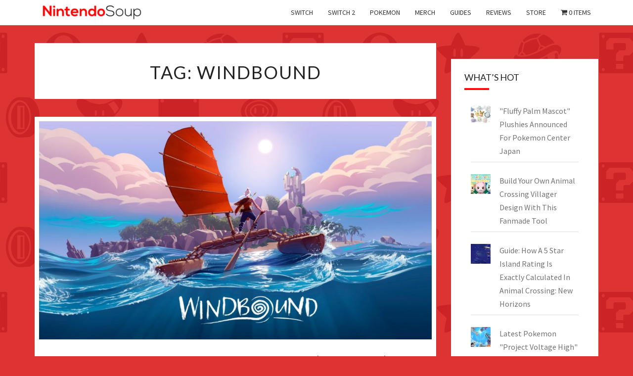

--- FILE ---
content_type: text/html; charset=UTF-8
request_url: https://nintendosoup.com/tag/windbound/
body_size: 18035
content:
<!DOCTYPE html>

<!--[if IE 8]>
<html id="ie8" lang="en-US">
<![endif]-->
<!--[if !(IE 8) ]><!-->
<html lang="en-US">
<!--<![endif]-->
<head>
<style>
body {
	--cmpBgColor: #fff;
	--cmpTextColor: #333;
	--cmpLinkColor: #5f5f5f;
	--cmpPurposesColor: #5f5f5f;
	--cmpBrandColor: #ff0000;
	--cmpLogo: url('https://nintendosoup.com/wp-content/uploads/2018/09/ninsoup-yoshi-eating-cookie-80x80.jpg');
}
</style>
<!-- Dist -->
<script async src="https://kumo.network-n.com/dist/app.js" site="nintendo-soup"></script>
<style>
#nn_skinr,
#nn_skinl {
    position: fixed;
    top: 60px;
    left: 50%;
    width: 301px;
    height: 970px;
    z-index: 0;
    margin-left: -905px;
    text-align: center;
}

#nn_skinr {
    width: 300px;
    margin-left: 605px;
}

#celtra-reveal-wrapper {
    top: 0px !important;
}

.celtra-mini #celtra-reveal-wrapper {
    top: -260px !important;
}

@media only screen and (min-width: 900px) {
    #nn_lb1 {
        width: 728px !important;
        margin-left: auto;
        margin-right: auto;
    }
}
</style>
<!-- <script src="https://nintendosoup.com/dist/nintendosoup.min.js" async></script> -->
<!-- Dist -->
<!-- <script src="https://os.network-n.com/dist/nintendosoup.min.js"></script> -->
  <!-- Google Tag Manager -->
<script>(function(w,d,s,l,i){w[l]=w[l]||[];w[l].push({'gtm.start':
new Date().getTime(),event:'gtm.js'});var f=d.getElementsByTagName(s)[0],
j=d.createElement(s),dl=l!='dataLayer'?'&l='+l:'';j.async=true;j.src=
'https://www.googletagmanager.com/gtm.js?id='+i+dl;f.parentNode.insertBefore(j,f);
})(window,document,'script','dataLayer','GTM-MBTHTMD');</script>
<!-- End Google Tag Manager -->
<script>
  (function(i,s,o,g,r,a,m){i['GoogleAnalyticsObject']=r;i[r]=i[r]||function(){
  (i[r].q=i[r].q||[]).push(arguments)},i[r].l=1*new Date();a=s.createElement(o),
  m=s.getElementsByTagName(o)[0];a.async=1;a.src=g;m.parentNode.insertBefore(a,m)
  })(window,document,'script','https://www.google-analytics.com/analytics.js','ga');

  ga('create', 'UA-101602367-1', 'auto');
  ga('send', 'pageview');

</script>
<!-- Teads -->
<script type="text/javascript" class="teads" async="true" src="//a.teads.tv/page/88574/tag"></script>
<!-- End Teads -->
<script data-cfasync="false" type="text/javascript">(function(w, d) { var s = d.createElement('script'); s.src = '//delivery.adrecover.com/32044/adRecover.js?ts=1510652281219'; s.type = 'text/javascript'; s.async = true; (d.getElementsByTagName('head')[0] || d.getElementsByTagName('body')[0]).appendChild(s); })(window, document);</script>
<meta name="google-site-verification" content="qhrfbaCvB3AzPuBAGFDbljKqRY2xGvh_FGwHrlsLIKU" />
<meta charset="UTF-8" />
<meta name="viewport" content="width=device-width" />
<meta name="keywords" content="NintendoSoup, Nintendo, Switch, 3DS, Wii U, News, Mario, Zelda, Pokemon, Fire Emblem, Animal Crossing, Smash Bros, Metroid, Star Fox, Games">
<meta name="msvalidate.01" content="9A3BE83A638EB113700F042B82C2E905" />
<link rel="profile" href="http://gmpg.org/xfn/11" />
<link rel="pingback" href="https://nintendosoup.com/xmlrpc.php" />
<title>Windbound &#8211; NintendoSoup</title>
<meta name='robots' content='max-image-preview:large' />
	<style>img:is([sizes="auto" i], [sizes^="auto," i]) { contain-intrinsic-size: 3000px 1500px }</style>
	<!-- Jetpack Site Verification Tags -->
<meta name="google-site-verification" content="BGmihf-K2QRNiFLODeNtyAHEtZ0ByPn4hG8Mx5jc5gQ" />
<script>window._wca = window._wca || [];</script>
<link rel="amphtml" href="https://nintendosoup.com/tag/windbound/amp/" /><meta name="generator" content="AMP for WP 1.1.9"/><link rel='dns-prefetch' href='//platform.twitter.com' />
<link rel='dns-prefetch' href='//stats.wp.com' />
<link rel='dns-prefetch' href='//fonts.googleapis.com' />
<link rel='dns-prefetch' href='//v0.wordpress.com' />
<link rel="alternate" type="application/rss+xml" title="NintendoSoup &raquo; Feed" href="https://nintendosoup.com/feed/" />
<link rel="alternate" type="application/rss+xml" title="NintendoSoup &raquo; Comments Feed" href="https://nintendosoup.com/comments/feed/" />
<link rel="alternate" type="application/rss+xml" title="NintendoSoup &raquo; Windbound Tag Feed" href="https://nintendosoup.com/tag/windbound/feed/" />
<link rel='stylesheet' id='wp-block-library-css' href='https://nintendosoup.com/wp-includes/css/dist/block-library/style.min.css?ver=6.8.3' type='text/css' media='all' />
<style id='classic-theme-styles-inline-css' type='text/css'>
/*! This file is auto-generated */
.wp-block-button__link{color:#fff;background-color:#32373c;border-radius:9999px;box-shadow:none;text-decoration:none;padding:calc(.667em + 2px) calc(1.333em + 2px);font-size:1.125em}.wp-block-file__button{background:#32373c;color:#fff;text-decoration:none}
</style>
<link rel='stylesheet' id='mediaelement-css' href='https://nintendosoup.com/wp-includes/js/mediaelement/mediaelementplayer-legacy.min.css?ver=4.2.17' type='text/css' media='all' />
<link rel='stylesheet' id='wp-mediaelement-css' href='https://nintendosoup.com/wp-includes/js/mediaelement/wp-mediaelement.min.css?ver=6.8.3' type='text/css' media='all' />
<style id='jetpack-sharing-buttons-style-inline-css' type='text/css'>
.jetpack-sharing-buttons__services-list{display:flex;flex-direction:row;flex-wrap:wrap;gap:0;list-style-type:none;margin:5px;padding:0}.jetpack-sharing-buttons__services-list.has-small-icon-size{font-size:12px}.jetpack-sharing-buttons__services-list.has-normal-icon-size{font-size:16px}.jetpack-sharing-buttons__services-list.has-large-icon-size{font-size:24px}.jetpack-sharing-buttons__services-list.has-huge-icon-size{font-size:36px}@media print{.jetpack-sharing-buttons__services-list{display:none!important}}.editor-styles-wrapper .wp-block-jetpack-sharing-buttons{gap:0;padding-inline-start:0}ul.jetpack-sharing-buttons__services-list.has-background{padding:1.25em 2.375em}
</style>
<style id='global-styles-inline-css' type='text/css'>
:root{--wp--preset--aspect-ratio--square: 1;--wp--preset--aspect-ratio--4-3: 4/3;--wp--preset--aspect-ratio--3-4: 3/4;--wp--preset--aspect-ratio--3-2: 3/2;--wp--preset--aspect-ratio--2-3: 2/3;--wp--preset--aspect-ratio--16-9: 16/9;--wp--preset--aspect-ratio--9-16: 9/16;--wp--preset--color--black: #000000;--wp--preset--color--cyan-bluish-gray: #abb8c3;--wp--preset--color--white: #ffffff;--wp--preset--color--pale-pink: #f78da7;--wp--preset--color--vivid-red: #cf2e2e;--wp--preset--color--luminous-vivid-orange: #ff6900;--wp--preset--color--luminous-vivid-amber: #fcb900;--wp--preset--color--light-green-cyan: #7bdcb5;--wp--preset--color--vivid-green-cyan: #00d084;--wp--preset--color--pale-cyan-blue: #8ed1fc;--wp--preset--color--vivid-cyan-blue: #0693e3;--wp--preset--color--vivid-purple: #9b51e0;--wp--preset--gradient--vivid-cyan-blue-to-vivid-purple: linear-gradient(135deg,rgba(6,147,227,1) 0%,rgb(155,81,224) 100%);--wp--preset--gradient--light-green-cyan-to-vivid-green-cyan: linear-gradient(135deg,rgb(122,220,180) 0%,rgb(0,208,130) 100%);--wp--preset--gradient--luminous-vivid-amber-to-luminous-vivid-orange: linear-gradient(135deg,rgba(252,185,0,1) 0%,rgba(255,105,0,1) 100%);--wp--preset--gradient--luminous-vivid-orange-to-vivid-red: linear-gradient(135deg,rgba(255,105,0,1) 0%,rgb(207,46,46) 100%);--wp--preset--gradient--very-light-gray-to-cyan-bluish-gray: linear-gradient(135deg,rgb(238,238,238) 0%,rgb(169,184,195) 100%);--wp--preset--gradient--cool-to-warm-spectrum: linear-gradient(135deg,rgb(74,234,220) 0%,rgb(151,120,209) 20%,rgb(207,42,186) 40%,rgb(238,44,130) 60%,rgb(251,105,98) 80%,rgb(254,248,76) 100%);--wp--preset--gradient--blush-light-purple: linear-gradient(135deg,rgb(255,206,236) 0%,rgb(152,150,240) 100%);--wp--preset--gradient--blush-bordeaux: linear-gradient(135deg,rgb(254,205,165) 0%,rgb(254,45,45) 50%,rgb(107,0,62) 100%);--wp--preset--gradient--luminous-dusk: linear-gradient(135deg,rgb(255,203,112) 0%,rgb(199,81,192) 50%,rgb(65,88,208) 100%);--wp--preset--gradient--pale-ocean: linear-gradient(135deg,rgb(255,245,203) 0%,rgb(182,227,212) 50%,rgb(51,167,181) 100%);--wp--preset--gradient--electric-grass: linear-gradient(135deg,rgb(202,248,128) 0%,rgb(113,206,126) 100%);--wp--preset--gradient--midnight: linear-gradient(135deg,rgb(2,3,129) 0%,rgb(40,116,252) 100%);--wp--preset--font-size--small: 13px;--wp--preset--font-size--medium: 20px;--wp--preset--font-size--large: 36px;--wp--preset--font-size--x-large: 42px;--wp--preset--spacing--20: 0.44rem;--wp--preset--spacing--30: 0.67rem;--wp--preset--spacing--40: 1rem;--wp--preset--spacing--50: 1.5rem;--wp--preset--spacing--60: 2.25rem;--wp--preset--spacing--70: 3.38rem;--wp--preset--spacing--80: 5.06rem;--wp--preset--shadow--natural: 6px 6px 9px rgba(0, 0, 0, 0.2);--wp--preset--shadow--deep: 12px 12px 50px rgba(0, 0, 0, 0.4);--wp--preset--shadow--sharp: 6px 6px 0px rgba(0, 0, 0, 0.2);--wp--preset--shadow--outlined: 6px 6px 0px -3px rgba(255, 255, 255, 1), 6px 6px rgba(0, 0, 0, 1);--wp--preset--shadow--crisp: 6px 6px 0px rgba(0, 0, 0, 1);}:where(.is-layout-flex){gap: 0.5em;}:where(.is-layout-grid){gap: 0.5em;}body .is-layout-flex{display: flex;}.is-layout-flex{flex-wrap: wrap;align-items: center;}.is-layout-flex > :is(*, div){margin: 0;}body .is-layout-grid{display: grid;}.is-layout-grid > :is(*, div){margin: 0;}:where(.wp-block-columns.is-layout-flex){gap: 2em;}:where(.wp-block-columns.is-layout-grid){gap: 2em;}:where(.wp-block-post-template.is-layout-flex){gap: 1.25em;}:where(.wp-block-post-template.is-layout-grid){gap: 1.25em;}.has-black-color{color: var(--wp--preset--color--black) !important;}.has-cyan-bluish-gray-color{color: var(--wp--preset--color--cyan-bluish-gray) !important;}.has-white-color{color: var(--wp--preset--color--white) !important;}.has-pale-pink-color{color: var(--wp--preset--color--pale-pink) !important;}.has-vivid-red-color{color: var(--wp--preset--color--vivid-red) !important;}.has-luminous-vivid-orange-color{color: var(--wp--preset--color--luminous-vivid-orange) !important;}.has-luminous-vivid-amber-color{color: var(--wp--preset--color--luminous-vivid-amber) !important;}.has-light-green-cyan-color{color: var(--wp--preset--color--light-green-cyan) !important;}.has-vivid-green-cyan-color{color: var(--wp--preset--color--vivid-green-cyan) !important;}.has-pale-cyan-blue-color{color: var(--wp--preset--color--pale-cyan-blue) !important;}.has-vivid-cyan-blue-color{color: var(--wp--preset--color--vivid-cyan-blue) !important;}.has-vivid-purple-color{color: var(--wp--preset--color--vivid-purple) !important;}.has-black-background-color{background-color: var(--wp--preset--color--black) !important;}.has-cyan-bluish-gray-background-color{background-color: var(--wp--preset--color--cyan-bluish-gray) !important;}.has-white-background-color{background-color: var(--wp--preset--color--white) !important;}.has-pale-pink-background-color{background-color: var(--wp--preset--color--pale-pink) !important;}.has-vivid-red-background-color{background-color: var(--wp--preset--color--vivid-red) !important;}.has-luminous-vivid-orange-background-color{background-color: var(--wp--preset--color--luminous-vivid-orange) !important;}.has-luminous-vivid-amber-background-color{background-color: var(--wp--preset--color--luminous-vivid-amber) !important;}.has-light-green-cyan-background-color{background-color: var(--wp--preset--color--light-green-cyan) !important;}.has-vivid-green-cyan-background-color{background-color: var(--wp--preset--color--vivid-green-cyan) !important;}.has-pale-cyan-blue-background-color{background-color: var(--wp--preset--color--pale-cyan-blue) !important;}.has-vivid-cyan-blue-background-color{background-color: var(--wp--preset--color--vivid-cyan-blue) !important;}.has-vivid-purple-background-color{background-color: var(--wp--preset--color--vivid-purple) !important;}.has-black-border-color{border-color: var(--wp--preset--color--black) !important;}.has-cyan-bluish-gray-border-color{border-color: var(--wp--preset--color--cyan-bluish-gray) !important;}.has-white-border-color{border-color: var(--wp--preset--color--white) !important;}.has-pale-pink-border-color{border-color: var(--wp--preset--color--pale-pink) !important;}.has-vivid-red-border-color{border-color: var(--wp--preset--color--vivid-red) !important;}.has-luminous-vivid-orange-border-color{border-color: var(--wp--preset--color--luminous-vivid-orange) !important;}.has-luminous-vivid-amber-border-color{border-color: var(--wp--preset--color--luminous-vivid-amber) !important;}.has-light-green-cyan-border-color{border-color: var(--wp--preset--color--light-green-cyan) !important;}.has-vivid-green-cyan-border-color{border-color: var(--wp--preset--color--vivid-green-cyan) !important;}.has-pale-cyan-blue-border-color{border-color: var(--wp--preset--color--pale-cyan-blue) !important;}.has-vivid-cyan-blue-border-color{border-color: var(--wp--preset--color--vivid-cyan-blue) !important;}.has-vivid-purple-border-color{border-color: var(--wp--preset--color--vivid-purple) !important;}.has-vivid-cyan-blue-to-vivid-purple-gradient-background{background: var(--wp--preset--gradient--vivid-cyan-blue-to-vivid-purple) !important;}.has-light-green-cyan-to-vivid-green-cyan-gradient-background{background: var(--wp--preset--gradient--light-green-cyan-to-vivid-green-cyan) !important;}.has-luminous-vivid-amber-to-luminous-vivid-orange-gradient-background{background: var(--wp--preset--gradient--luminous-vivid-amber-to-luminous-vivid-orange) !important;}.has-luminous-vivid-orange-to-vivid-red-gradient-background{background: var(--wp--preset--gradient--luminous-vivid-orange-to-vivid-red) !important;}.has-very-light-gray-to-cyan-bluish-gray-gradient-background{background: var(--wp--preset--gradient--very-light-gray-to-cyan-bluish-gray) !important;}.has-cool-to-warm-spectrum-gradient-background{background: var(--wp--preset--gradient--cool-to-warm-spectrum) !important;}.has-blush-light-purple-gradient-background{background: var(--wp--preset--gradient--blush-light-purple) !important;}.has-blush-bordeaux-gradient-background{background: var(--wp--preset--gradient--blush-bordeaux) !important;}.has-luminous-dusk-gradient-background{background: var(--wp--preset--gradient--luminous-dusk) !important;}.has-pale-ocean-gradient-background{background: var(--wp--preset--gradient--pale-ocean) !important;}.has-electric-grass-gradient-background{background: var(--wp--preset--gradient--electric-grass) !important;}.has-midnight-gradient-background{background: var(--wp--preset--gradient--midnight) !important;}.has-small-font-size{font-size: var(--wp--preset--font-size--small) !important;}.has-medium-font-size{font-size: var(--wp--preset--font-size--medium) !important;}.has-large-font-size{font-size: var(--wp--preset--font-size--large) !important;}.has-x-large-font-size{font-size: var(--wp--preset--font-size--x-large) !important;}
:where(.wp-block-post-template.is-layout-flex){gap: 1.25em;}:where(.wp-block-post-template.is-layout-grid){gap: 1.25em;}
:where(.wp-block-columns.is-layout-flex){gap: 2em;}:where(.wp-block-columns.is-layout-grid){gap: 2em;}
:root :where(.wp-block-pullquote){font-size: 1.5em;line-height: 1.6;}
</style>
<link rel='stylesheet' id='wpmenucart-icons-css' href='https://nintendosoup.com/wp-content/plugins/woocommerce-menu-bar-cart/assets/css/wpmenucart-icons.min.css?ver=2.14.12' type='text/css' media='all' />
<style id='wpmenucart-icons-inline-css' type='text/css'>
@font-face{font-family:WPMenuCart;src:url(https://nintendosoup.com/wp-content/plugins/woocommerce-menu-bar-cart/assets/fonts/WPMenuCart.eot);src:url(https://nintendosoup.com/wp-content/plugins/woocommerce-menu-bar-cart/assets/fonts/WPMenuCart.eot?#iefix) format('embedded-opentype'),url(https://nintendosoup.com/wp-content/plugins/woocommerce-menu-bar-cart/assets/fonts/WPMenuCart.woff2) format('woff2'),url(https://nintendosoup.com/wp-content/plugins/woocommerce-menu-bar-cart/assets/fonts/WPMenuCart.woff) format('woff'),url(https://nintendosoup.com/wp-content/plugins/woocommerce-menu-bar-cart/assets/fonts/WPMenuCart.ttf) format('truetype'),url(https://nintendosoup.com/wp-content/plugins/woocommerce-menu-bar-cart/assets/fonts/WPMenuCart.svg#WPMenuCart) format('svg');font-weight:400;font-style:normal;font-display:swap}
</style>
<link rel='stylesheet' id='wpmenucart-css' href='https://nintendosoup.com/wp-content/plugins/woocommerce-menu-bar-cart/assets/css/wpmenucart-main.min.css?ver=2.14.12' type='text/css' media='all' />
<link rel='stylesheet' id='woocommerce-layout-css' href='https://nintendosoup.com/wp-content/plugins/woocommerce/assets/css/woocommerce-layout.css?ver=10.3.5' type='text/css' media='all' />
<style id='woocommerce-layout-inline-css' type='text/css'>

	.infinite-scroll .woocommerce-pagination {
		display: none;
	}
</style>
<link rel='stylesheet' id='woocommerce-smallscreen-css' href='https://nintendosoup.com/wp-content/plugins/woocommerce/assets/css/woocommerce-smallscreen.css?ver=10.3.5' type='text/css' media='only screen and (max-width: 768px)' />
<link rel='stylesheet' id='woocommerce-general-css' href='https://nintendosoup.com/wp-content/plugins/woocommerce/assets/css/woocommerce.css?ver=10.3.5' type='text/css' media='all' />
<style id='woocommerce-inline-inline-css' type='text/css'>
.woocommerce form .form-row .required { visibility: visible; }
</style>
<link rel='stylesheet' id='affwp-forms-css' href='https://nintendosoup.com/wp-content/plugins/affiliate-wp/assets/css/forms.min.css?ver=2.30.1' type='text/css' media='all' />
<link rel='stylesheet' id='wcct_public_css-css' href='https://nintendosoup.com/wp-content/plugins/finale-woocommerce-sales-countdown-timer-discount-plugin/assets/css/wcct_combined.css?ver=2.22.1' type='text/css' media='all' />
<link rel='stylesheet' id='source-affix-plugin-styles-css' href='https://nintendosoup.com/wp-content/plugins/source-affix/assets/css/public.min.css?ver=2.0.5' type='text/css' media='all' />
<link rel='stylesheet' id='wppopups-base-css' href='https://nintendosoup.com/wp-content/plugins/wp-popups-lite/src/assets/css/wppopups-base.css?ver=2.2.0.3' type='text/css' media='all' />
<link rel='stylesheet' id='brands-styles-css' href='https://nintendosoup.com/wp-content/plugins/woocommerce/assets/css/brands.css?ver=10.3.5' type='text/css' media='all' />
<link rel='stylesheet' id='bootstrap-css' href='https://nintendosoup.com/wp-content/themes/nisarg/css/bootstrap.css?ver=6.8.3' type='text/css' media='all' />
<link rel='stylesheet' id='nisarg-css' href='https://nintendosoup.com/wp-content/themes/nisarg/style.css?ver=6.8.3' type='text/css' media='all' />
<link rel='stylesheet' id='nisarg-child-css' href='https://nintendosoup.com/wp-content/themes/nisarg-child/style.css?ver=1.0.0' type='text/css' media='all' />
<link rel='stylesheet' id='font-awesome-css' href='https://nintendosoup.com/wp-content/themes/nisarg/font-awesome/css/font-awesome.min.css?ver=6.8.3' type='text/css' media='all' />
<style id='font-awesome-inline-css' type='text/css'>
[data-font="FontAwesome"]:before {font-family: 'FontAwesome' !important;content: attr(data-icon) !important;speak: none !important;font-weight: normal !important;font-variant: normal !important;text-transform: none !important;line-height: 1 !important;font-style: normal !important;-webkit-font-smoothing: antialiased !important;-moz-osx-font-smoothing: grayscale !important;}
</style>
<link rel='stylesheet' id='nisarg-style-css' href='https://nintendosoup.com/wp-content/themes/nisarg-child/style.css?ver=6.8.3' type='text/css' media='all' />
<style id='nisarg-style-inline-css' type='text/css'>
	/* Color Scheme */

	/* Accent Color */

	a:active,
	a:hover,
	a:focus {
	    color: #ff0c0c;
	}

	.main-navigation .primary-menu > li > a:hover, .main-navigation .primary-menu > li > a:focus {
		color: #ff0c0c;
	}
	
	.main-navigation .primary-menu .sub-menu .current_page_item > a,
	.main-navigation .primary-menu .sub-menu .current-menu-item > a {
		color: #ff0c0c;
	}
	.main-navigation .primary-menu .sub-menu .current_page_item > a:hover,
	.main-navigation .primary-menu .sub-menu .current_page_item > a:focus,
	.main-navigation .primary-menu .sub-menu .current-menu-item > a:hover,
	.main-navigation .primary-menu .sub-menu .current-menu-item > a:focus {
		background-color: #fff;
		color: #ff0c0c;
	}
	.dropdown-toggle:hover,
	.dropdown-toggle:focus {
		color: #ff0c0c;
	}
	.pagination .current,
	.dark .pagination .current {
		background-color: #ff0c0c;
		border: 1px solid #ff0c0c;
	}
	blockquote {
		border-color: #ff0c0c;
	}
	@media (min-width: 768px){
		.main-navigation .primary-menu > .current_page_item > a,
		.main-navigation .primary-menu > .current_page_item > a:hover,
		.main-navigation .primary-menu > .current_page_item > a:focus,
		.main-navigation .primary-menu > .current-menu-item > a,
		.main-navigation .primary-menu > .current-menu-item > a:hover,
		.main-navigation .primary-menu > .current-menu-item > a:focus,
		.main-navigation .primary-menu > .current_page_ancestor > a,
		.main-navigation .primary-menu > .current_page_ancestor > a:hover,
		.main-navigation .primary-menu > .current_page_ancestor > a:focus,
		.main-navigation .primary-menu > .current-menu-ancestor > a,
		.main-navigation .primary-menu > .current-menu-ancestor > a:hover,
		.main-navigation .primary-menu > .current-menu-ancestor > a:focus {
			border-top: 4px solid #ff0c0c;
		}
		.main-navigation ul ul a:hover,
		.main-navigation ul ul a.focus {
			color: #fff;
			background-color: #ff0c0c;
		}
	}

	.main-navigation .primary-menu > .open > a, .main-navigation .primary-menu > .open > a:hover, .main-navigation .primary-menu > .open > a:focus {
		color: #ff0c0c;
	}

	.main-navigation .primary-menu > li > .sub-menu  li > a:hover,
	.main-navigation .primary-menu > li > .sub-menu  li > a:focus {
		color: #fff;
		background-color: #ff0c0c;
	}

	@media (max-width: 767px) {
		.main-navigation .primary-menu .open .sub-menu > li > a:hover {
			color: #fff;
			background-color: #ff0c0c;
		}
	}

	.sticky-post{
		color: #fff;
	    background: #ff0c0c; 
	}
	
	.entry-title a:hover,
	.entry-title a:focus{
	    color: #ff0c0c;
	}

	.entry-header .entry-meta::after{
	    background: #ff0c0c;
	}

	.fa {
		color: #ff0c0c;
	}

	.btn-default{
		border-bottom: 1px solid #ff0c0c;
	}

	.btn-default:hover, .btn-default:focus{
	    border-bottom: 1px solid #ff0c0c;
	    background-color: #ff0c0c;
	}

	.nav-previous:hover, .nav-next:hover{
	    border: 1px solid #ff0c0c;
	    background-color: #ff0c0c;
	}

	.next-post a:hover,.prev-post a:hover{
	    color: #ff0c0c;
	}

	.posts-navigation .next-post a:hover .fa, .posts-navigation .prev-post a:hover .fa{
	    color: #ff0c0c;
	}


	#secondary .widget-title::after{
		position: absolute;
	    width: 50px;
	    display: block;
	    height: 4px;    
	    bottom: -15px;
		background-color: #ff0c0c;
	    content: "";
	}

	#secondary .widget a:hover,
	#secondary .widget a:focus,
	.dark #secondary .widget #recentcomments a:hover,
	.dark #secondary .widget #recentcomments a:focus {
		color: #ff0c0c;
	}

	#secondary .widget_calendar tbody a {
		color: #fff;
		padding: 0.2em;
	    background-color: #ff0c0c;
	}

	#secondary .widget_calendar tbody a:hover{
		color: #fff;
	    padding: 0.2em;
	    background-color: #ff0c0c;  
	}	

	.dark .comment-respond #submit,
	.dark .main-navigation .menu-toggle:hover, 
	.dark .main-navigation .menu-toggle:focus,
	.dark html input[type="button"], 
	.dark input[type="reset"], 
	.dark input[type="submit"] {
		background: #ff0c0c;
		color: #fff;
	}
	
	.dark a {
		color: #ff0c0c;
	}

</style>
<link rel='stylesheet' id='nisarg-google-fonts-css' href='https://fonts.googleapis.com/css?family=Source+Sans+Pro%3A400%2C700%7CLato%3A400&#038;display=swap' type='text/css' media='all' />
<link rel='stylesheet' id='meks-social-widget-css' href='https://nintendosoup.com/wp-content/plugins/meks-smart-social-widget/css/style.css?ver=1.6.5' type='text/css' media='all' />
<link rel='stylesheet' id='tablepress-default-css' href='https://nintendosoup.com/wp-content/tablepress-combined.min.css?ver=46' type='text/css' media='all' />
<script type="text/javascript" src="https://nintendosoup.com/wp-includes/js/jquery/jquery.min.js?ver=3.7.1" id="jquery-core-js"></script>
<script type="text/javascript" src="https://nintendosoup.com/wp-includes/js/jquery/jquery-migrate.min.js?ver=3.4.1" id="jquery-migrate-js"></script>
<script type="text/javascript" src="//platform.twitter.com/widgets.js?ver=2.2.0.3" id="spu-twitter-js"></script>
<script type="text/javascript" src="https://nintendosoup.com/wp-content/plugins/woocommerce/assets/js/jquery-blockui/jquery.blockUI.min.js?ver=2.7.0-wc.10.3.5" id="wc-jquery-blockui-js" defer="defer" data-wp-strategy="defer"></script>
<script type="text/javascript" id="wc-add-to-cart-js-extra">
/* <![CDATA[ */
var wc_add_to_cart_params = {"ajax_url":"\/wp-admin\/admin-ajax.php","wc_ajax_url":"\/?wc-ajax=%%endpoint%%","i18n_view_cart":"View cart","cart_url":"https:\/\/nintendosoup.com\/cart\/","is_cart":"","cart_redirect_after_add":"yes"};
/* ]]> */
</script>
<script type="text/javascript" src="https://nintendosoup.com/wp-content/plugins/woocommerce/assets/js/frontend/add-to-cart.min.js?ver=10.3.5" id="wc-add-to-cart-js" defer="defer" data-wp-strategy="defer"></script>
<script type="text/javascript" src="https://nintendosoup.com/wp-content/plugins/woocommerce/assets/js/js-cookie/js.cookie.min.js?ver=2.1.4-wc.10.3.5" id="wc-js-cookie-js" defer="defer" data-wp-strategy="defer"></script>
<script type="text/javascript" id="woocommerce-js-extra">
/* <![CDATA[ */
var woocommerce_params = {"ajax_url":"\/wp-admin\/admin-ajax.php","wc_ajax_url":"\/?wc-ajax=%%endpoint%%","i18n_password_show":"Show password","i18n_password_hide":"Hide password"};
/* ]]> */
</script>
<script type="text/javascript" src="https://nintendosoup.com/wp-content/plugins/woocommerce/assets/js/frontend/woocommerce.min.js?ver=10.3.5" id="woocommerce-js" defer="defer" data-wp-strategy="defer"></script>
<script type="text/javascript" src="https://nintendosoup.com/wp-content/plugins/woocommerce/assets/js/jquery-cookie/jquery.cookie.min.js?ver=1.4.1-wc.10.3.5" id="wc-jquery-cookie-js" data-wp-strategy="defer"></script>
<script type="text/javascript" id="jquery-cookie-js-extra">
/* <![CDATA[ */
var affwp_scripts = {"ajaxurl":"https:\/\/nintendosoup.com\/wp-admin\/admin-ajax.php"};
/* ]]> */
</script>
<script type="text/javascript" id="affwp-tracking-js-extra">
/* <![CDATA[ */
var affwp_debug_vars = {"integrations":{"woocommerce":"WooCommerce"},"version":"2.30.1","currency":"USD","ref_cookie":"affwp_ref","visit_cookie":"affwp_ref_visit_id","campaign_cookie":"affwp_campaign"};
/* ]]> */
</script>
<script type="text/javascript" src="https://nintendosoup.com/wp-content/plugins/affiliate-wp/assets/js/tracking.min.js?ver=2.30.1" id="affwp-tracking-js"></script>
<!--[if lt IE 9]>
<script type="text/javascript" src="https://nintendosoup.com/wp-content/themes/nisarg/js/html5shiv.js?ver=3.7.3" id="html5shiv-js"></script>
<![endif]-->
<script type="text/javascript" src="https://stats.wp.com/s-202548.js" id="woocommerce-analytics-js" defer="defer" data-wp-strategy="defer"></script>
<link rel="https://api.w.org/" href="https://nintendosoup.com/wp-json/" /><link rel="alternate" title="JSON" type="application/json" href="https://nintendosoup.com/wp-json/wp/v2/tags/8767" /><link rel="EditURI" type="application/rsd+xml" title="RSD" href="https://nintendosoup.com/xmlrpc.php?rsd" />
<meta name="generator" content="WordPress 6.8.3" />
<meta name="generator" content="WooCommerce 10.3.5" />
<script>  var el_i13_login_captcha=null; var el_i13_register_captcha=null; </script>		<script type="text/javascript">
		var AFFWP = AFFWP || {};
		AFFWP.referral_var = 'aff';
		AFFWP.expiration = 4745;
		AFFWP.debug = 0;


		AFFWP.referral_credit_last = 0;
		</script>
	<style>img#wpstats{display:none}</style>
		
<style type="text/css">
        .site-header { background: #dd3333; }
</style>


	<style type="text/css">
		body,
		button,
		input,
		select,
		textarea {
		    font-family:  'Source Sans Pro',-apple-system,BlinkMacSystemFont,"Segoe UI",Roboto,Oxygen-Sans,Ubuntu,Cantarell,"Helvetica Neue",sans-serif;
		    font-weight: 400;
		    font-style: normal; 
		}
		h1,h2,h3,h4,h5,h6 {
	    	font-family: 'Lato',-apple-system,BlinkMacSystemFont,"Segoe UI",Roboto,Oxygen-Sans,Ubuntu,Cantarell,"Helvetica Neue",sans-serif;
	    	font-weight: 400;
	    	font-style: normal;
	    }
	    .navbar-brand,
	    #site-navigation.main-navigation ul {
	    	font-family: 'Source Sans Pro',-apple-system,BlinkMacSystemFont,"Segoe UI",Roboto,Oxygen-Sans,Ubuntu,Cantarell,"Helvetica Neue",sans-serif;
	    }
	    #site-navigation.main-navigation ul {
	    	font-weight: 400;
	    	font-style: normal;
	    }
	</style>

		<noscript><style>.woocommerce-product-gallery{ opacity: 1 !important; }</style></noscript>
			<style type="text/css" id="nisarg-header-css">
					.site-header{
				-webkit-box-shadow: 0px 0px 1px 1px rgba(182,182,182,0.3);
		    	-moz-box-shadow: 0px 0px 1px 1px rgba(182,182,182,0.3);
		    	-o-box-shadow: 0px 0px 1px 1px rgba(182,182,182,0.3);
		    	box-shadow: 0px 0px 1px 1px rgba(182,182,182,0.3);
			}
			.site-header {
					height: 300px;
				}
				@media (max-width: 767px) {
					.site-header {
						height: 200px;
					}
				}
				@media (max-width: 359px) {
					.site-header {
						height: 150px;
					}
				}
					.site-title,
			.site-description {
				position: absolute;
				clip: rect(1px 1px 1px 1px); /* IE7 */
				clip: rect(1px, 1px, 1px, 1px);
			}
					.site-header .home-link {
				min-height: 0;
			}
					.site-title,
			.site-description,
			.dark .site-title,
			.dark .site-description {
				color: #blank;
			}
			.site-title::after{
				background: #blank;
				content:"";
			}
		</style>
		<style type="text/css" id="custom-background-css">
body.custom-background { background-color: #dd3333; background-image: url("https://nintendosoup.com/wp-content/uploads/2020/11/nintendo_mario_bg_1_private.png"); background-position: center bottom; background-size: auto; background-repeat: repeat; background-attachment: fixed; }
</style>
	
<!-- Jetpack Open Graph Tags -->
<meta property="og:type" content="website" />
<meta property="og:title" content="Windbound &#8211; NintendoSoup" />
<meta property="og:url" content="https://nintendosoup.com/tag/windbound/" />
<meta property="og:site_name" content="NintendoSoup" />
<meta property="og:image" content="https://nintendosoup.com/wp-content/uploads/2021/09/cropped-NintendoSoup-Favicon-2021.png" />
<meta property="og:image:width" content="512" />
<meta property="og:image:height" content="512" />
<meta property="og:image:alt" content="" />
<meta property="og:locale" content="en_US" />

<!-- End Jetpack Open Graph Tags -->
<link rel="icon" href="https://nintendosoup.com/wp-content/uploads/2021/09/cropped-NintendoSoup-Favicon-2021-32x32.png" sizes="32x32" />
<link rel="icon" href="https://nintendosoup.com/wp-content/uploads/2021/09/cropped-NintendoSoup-Favicon-2021-192x192.png" sizes="192x192" />
<link rel="apple-touch-icon" href="https://nintendosoup.com/wp-content/uploads/2021/09/cropped-NintendoSoup-Favicon-2021-180x180.png" />
<meta name="msapplication-TileImage" content="https://nintendosoup.com/wp-content/uploads/2021/09/cropped-NintendoSoup-Favicon-2021-270x270.png" />
		<style type="text/css" id="wp-custom-css">
			/*
You can add your own CSS here.

Click the help icon above to learn more.
*/

.site-header {
	
	display:none;

}

.navbar-brand {
	
	padding:10px 15px;
	
}

div#cc_spacer {
	
	/*display:none;*/
	
}

div.wpcnt.wpcnt-header {
	
	height:90px;
	margin-top:50px;
	margin-bottom:-50px;
	
}

div.bun-ad {
	
	/*height:90px;*/
	margin-top:70px;
	margin-bottom:-70px;
	text-align:center;
	
}

@media screen and (-webkit-min-device-pixel-ratio:0) {  
/* CSS Statements that only apply on webkit-based browsers (Chrome, Safari, etc.) */  
  div.bun-ad {
     text-align:-webkit-center;
  }
	div#nn_mobile_mpu1 {
     text-align:-webkit-center;
  }
	div#nn_mpu1 {
		 text-align:-webkit-center;
  }
	div#nn_mobile_mpu2 {
     text-align:-webkit-center;
  }
	/*aside#side_ad {
     text-align:-webkit-center;
  }*/
}


@media (max-width: 900px) {
table {
    -ms-word-break: normal;
    word-break: normal;
      }

}
@media(max-width: 767px) {
	
	div.wpcnt.wpcnt-header {
    height:250px;
	/*min-height:90px;
	max-height:250px;*/
	margin-top:50px;
	margin-bottom:-50px;
	
}

	div.bun-ad {
	
   /*height:250px;*/
	 margin-top:70px;
   margin-bottom:-70px;
	 text-align:center;
	
}
	
	
}

@media (min-width: 768px) and (max-width: 991px) {

	div.bun-ad {
	
   /*height:250px;*/
	 margin-top:122px;
   margin-bottom:-112px;
	 text-align:center;
	
}
	
	
}

div#content.site-content {
	
	margin-top:2em;
	
}

@media (min-width: 992px) {
div.col-md-9 {
	
	width:72%;
	
}

section.col-md-9 {
	
	width:72%;
	
}

div.col-md-3 {
	
	width:28%;
	
}

}



.featured-image img {
	
	width:830px;
	min-height:0px;
	margin: 0 auto -20px;
	
}

.site-info {
	
	margin-top: 5px;
	margin-bottom: 0;
	
}

.menu-item a img { 
	
	margin-bottom: 3px
	
}

.sa-source-wrapper p.news-source {
	
	line-height:1.5em;
	
}	

#secondary #adrotate_widgets-2.widget.adrotate_widgets {
	
	background-color:transparent;
	padding:0;
	
}

div.amzn-native-product {
	
	margin:0 0 20px 0 !important; 
	
}

	div.small-bun-x-ad {
	
	 text-align:center;
	
}

aside#side_ad {
 margin-bottom:32px;
}


div#nn_mpu1 {
	text-align:center;
}

div#nn_mpu2 {
	text-align:center;
}

.app_gdpr--2k2uB {
/* CMP Tool */
	--cmpBgColor: #ffffff;
	--cmpTextColor: #424242;
	--cmpBrandColor: #ff0c0c;
	--cmpHoverColor: #ff0c0c;
}

button.wps-btn-cart {
	
	/*padding: 0.6em 1em 0.5em;*/
	padding:10px 15px;
	background:none;
	border:none;
}		</style>
		<!-- WooCommerce Colors -->
<style type="text/css">
p.demo_store{background-color:#f00;color:#fff;}.woocommerce small.note{color:#777;}.woocommerce .woocommerce-breadcrumb{color:#777;}.woocommerce .woocommerce-breadcrumb a{color:#777;}.woocommerce div.product span.price,.woocommerce div.product p.price{color:#77a464;}.woocommerce div.product .stock{color:#77a464;}.woocommerce span.onsale{background-color:#77a464;color:#fff;}.woocommerce ul.products li.product .price{color:#77a464;}.woocommerce ul.products li.product .price .from{color:rgba(132, 132, 132, 0.5);}.woocommerce nav.woocommerce-pagination ul{border:1px solid #d3ced3;}.woocommerce nav.woocommerce-pagination ul li{border-right:1px solid #d3ced3;}.woocommerce nav.woocommerce-pagination ul li span.current,.woocommerce nav.woocommerce-pagination ul li a:hover,.woocommerce nav.woocommerce-pagination ul li a:focus{background:#ebe9eb;color:#8a7e8a;}.woocommerce a.button,.woocommerce button.button,.woocommerce input.button,.woocommerce #respond input#submit{color:#515151;background-color:#ebe9eb;}.woocommerce a.button:hover,.woocommerce button.button:hover,.woocommerce input.button:hover,.woocommerce #respond input#submit:hover{background-color:#dad8da;color:#515151;}.woocommerce a.button.alt,.woocommerce button.button.alt,.woocommerce input.button.alt,.woocommerce #respond input#submit.alt{background-color:#f00;color:#fff;}.woocommerce a.button.alt:hover,.woocommerce button.button.alt:hover,.woocommerce input.button.alt:hover,.woocommerce #respond input#submit.alt:hover{background-color:#e00;color:#fff;}.woocommerce a.button.alt.disabled,.woocommerce button.button.alt.disabled,.woocommerce input.button.alt.disabled,.woocommerce #respond input#submit.alt.disabled,.woocommerce a.button.alt:disabled,.woocommerce button.button.alt:disabled,.woocommerce input.button.alt:disabled,.woocommerce #respond input#submit.alt:disabled,.woocommerce a.button.alt:disabled[disabled],.woocommerce button.button.alt:disabled[disabled],.woocommerce input.button.alt:disabled[disabled],.woocommerce #respond input#submit.alt:disabled[disabled],.woocommerce a.button.alt.disabled:hover,.woocommerce button.button.alt.disabled:hover,.woocommerce input.button.alt.disabled:hover,.woocommerce #respond input#submit.alt.disabled:hover,.woocommerce a.button.alt:disabled:hover,.woocommerce button.button.alt:disabled:hover,.woocommerce input.button.alt:disabled:hover,.woocommerce #respond input#submit.alt:disabled:hover,.woocommerce a.button.alt:disabled[disabled]:hover,.woocommerce button.button.alt:disabled[disabled]:hover,.woocommerce input.button.alt:disabled[disabled]:hover,.woocommerce #respond input#submit.alt:disabled[disabled]:hover{background-color:#f00;color:#fff;}.woocommerce a.button:disabled:hover,.woocommerce button.button:disabled:hover,.woocommerce input.button:disabled:hover,.woocommerce #respond input#submit:disabled:hover,.woocommerce a.button.disabled:hover,.woocommerce button.button.disabled:hover,.woocommerce input.button.disabled:hover,.woocommerce #respond input#submit.disabled:hover,.woocommerce a.button:disabled[disabled]:hover,.woocommerce button.button:disabled[disabled]:hover,.woocommerce input.button:disabled[disabled]:hover,.woocommerce #respond input#submit:disabled[disabled]:hover{background-color:#ebe9eb;}.woocommerce #reviews h2 small{color:#777;}.woocommerce #reviews h2 small a{color:#777;}.woocommerce #reviews #comments ol.commentlist li .meta{color:#777;}.woocommerce #reviews #comments ol.commentlist li img.avatar{background:#ebe9eb;border:1px solid #e4e1e4;}.woocommerce #reviews #comments ol.commentlist li .comment-text{border:1px solid #e4e1e4;}.woocommerce #reviews #comments ol.commentlist #respond{border:1px solid #e4e1e4;}.woocommerce .star-rating:before{color:#d3ced3;}.woocommerce.widget_shopping_cart .total,.woocommerce .widget_shopping_cart .total{border-top:3px double #ebe9eb;}.woocommerce form.login,.woocommerce form.checkout_coupon,.woocommerce form.register{border:1px solid #d3ced3;}.woocommerce .order_details li{border-right:1px dashed #d3ced3;}.woocommerce .widget_price_filter .ui-slider .ui-slider-handle{background-color:#f00;}.woocommerce .widget_price_filter .ui-slider .ui-slider-range{background-color:#f00;}.woocommerce .widget_price_filter .price_slider_wrapper .ui-widget-content{background-color:#b00;}.woocommerce-cart table.cart td.actions .coupon .input-text{border:1px solid #d3ced3;}.woocommerce-cart .cart-collaterals .cart_totals p small{color:#777;}.woocommerce-cart .cart-collaterals .cart_totals table small{color:#777;}.woocommerce-cart .cart-collaterals .cart_totals .discount td{color:#77a464;}.woocommerce-cart .cart-collaterals .cart_totals tr td,.woocommerce-cart .cart-collaterals .cart_totals tr th{border-top:1px solid #ebe9eb;}.woocommerce-checkout .checkout .create-account small{color:#777;}.woocommerce-checkout #payment{background:#ebe9eb;}.woocommerce-checkout #payment ul.payment_methods{border-bottom:1px solid #d3ced3;}.woocommerce-checkout #payment div.payment_box{background-color:#dfdcdf;color:#515151;}.woocommerce-checkout #payment div.payment_box input.input-text,.woocommerce-checkout #payment div.payment_box textarea{border-color:#c7c1c7;border-top-color:#bab4ba;}.woocommerce-checkout #payment div.payment_box ::-webkit-input-placeholder{color:#bab4ba;}.woocommerce-checkout #payment div.payment_box :-moz-placeholder{color:#bab4ba;}.woocommerce-checkout #payment div.payment_box :-ms-input-placeholder{color:#bab4ba;}.woocommerce-checkout #payment div.payment_box span.help{color:#777;}.woocommerce-checkout #payment div.payment_box:after{content:"";display:block;border:8px solid #dfdcdf;border-right-color:transparent;border-left-color:transparent;border-top-color:transparent;position:absolute;top:-3px;left:0;margin:-1em 0 0 2em;}
</style>
<!--/WooCommerce Colors-->
</head>
<body class="archive tag tag-windbound tag-8767 custom-background wp-embed-responsive wp-theme-nisarg wp-child-theme-nisarg-child theme-nisarg woocommerce-no-js group-blog">
<!-- Google Tag Manager (noscript) -->
<noscript><iframe src="https://www.googletagmanager.com/ns.html?id=GTM-MBTHTMD"
height="0" width="0" style="display:none;visibility:hidden"></iframe></noscript>
<!-- End Google Tag Manager (noscript) -->
<div id="nn_skinl"></div>
<div id="nn_skinr"></div>
<div class="bun-ad">
<script type="text/javascript">
var td_screen_width = document.body.clientWidth;


                    if ( td_screen_width >= 728 ) {
                         document.write('<div id="nn_lb1"></div>');
                    }
  
                  
                        if ( td_screen_width < 728 ) {

                         document.write('<div id="nn_mobile_mpu1"></div>');

                    } 
  
      
  </script>
</div>
<div id="page" class="hfeed site">
<header id="masthead"  role="banner">
  <nav id="site-navigation" class="main-navigation navbar-fixed-top navbar-left" role="navigation">
    <!-- Brand and toggle get grouped for better mobile display -->
    <div class="container" id="navigation_menu">
      <div class="navbar-header">
                  <button type="button" class="menu-toggle" data-toggle="collapse" data-target=".navbar-ex1-collapse">
            <span class="sr-only">Toggle navigation</span>
            <span class="icon-bar"></span> 
            <span class="icon-bar"></span>
            <span class="icon-bar"></span>
          </button>
                  <a class="navbar-brand" href="https://nintendosoup.com/"><img src="https://nintendosoup.com/wp-content/uploads/2017/05/nintendosoup_web_logo_transparent_30.png" alt="NintendoSoup - Soup for the gamer's soul" title="NintendoSoup - Soup for the gamer's soul"></img></a>
      </div><!-- .navbar-header -->
      <div class="collapse navbar-collapse navbar-ex1-collapse"><ul id="menu-en-main-menu" class="primary-menu"><li id="menu-item-20" class="menu-item menu-item-type-taxonomy menu-item-object-category menu-item-20"><a href="https://nintendosoup.com/category/switch/">Switch</a></li>
<li id="menu-item-270213" class="menu-item menu-item-type-taxonomy menu-item-object-category menu-item-270213"><a href="https://nintendosoup.com/category/switch-2/">Switch 2</a></li>
<li id="menu-item-79" class="menu-item menu-item-type-taxonomy menu-item-object-category menu-item-79"><a href="https://nintendosoup.com/category/pokemon/">Pokemon</a></li>
<li id="menu-item-58147" class="menu-item menu-item-type-taxonomy menu-item-object-category menu-item-58147"><a href="https://nintendosoup.com/category/merchandise/">Merch</a></li>
<li id="menu-item-3018" class="menu-item menu-item-type-post_type menu-item-object-page menu-item-3018"><a href="https://nintendosoup.com/guides/">Guides</a></li>
<li id="menu-item-19" class="menu-item menu-item-type-taxonomy menu-item-object-category menu-item-19"><a href="https://nintendosoup.com/category/review/">Reviews</a></li>
<li id="menu-item-84863" class="menu-item menu-item-type-post_type menu-item-object-page menu-item-84863"><a href="https://nintendosoup.com/store/">Store</a></li>
<li class="menu-item wpmenucartli wpmenucart-display-standard menu-item" id="wpmenucartli"><a class="wpmenucart-contents empty-wpmenucart-visible" href="https://nintendosoup.com/cart/" title="Start shopping"><i class="wpmenucart-icon-shopping-cart-0" role="img" aria-label="Cart"></i><span class="cartcontents">0 items</span></a></li></ul></div>    </div><!--#container-->
  </nav>
  <div id="cc_spacer"></div><!-- used to clear fixed navigation by the themes js -->  
  <div class="site-header">
    <div class="site-branding">
      <a class="home-link" href="https://nintendosoup.com/" title="NintendoSoup" rel="home">
        <h1 class="site-title">NintendoSoup</h1>
        <h2 class="site-description">Latest Nintendo News</h2>
      </a>
    </div><!--.site-branding-->
  </div><!--.site-header-->
</header>
<div id="content" class="site-content">  <div class="container">
    <div class="row">
      <div id="primary" class="col-md-9 content-area"> 
             <!-- <header class="archive-page-header"> -->
               <!--   </header><!-- .page-header -->
        

          <article id="post-99999999" class ="post-content post-99999999 page type-page status-publish hentry">
            <header class="entry-header">
<h1 class="entry-title">Tag: <span>Windbound</span></h1>            </header>
          </article>
         



          <main id="main" class="site-main" role="main">
          
<article id="post-196260"  class="post-content post-196260 post type-post status-publish format-standard has-post-thumbnail hentry category-review category-switch tag-deep-silver tag-game-review tag-windbound">

	
	        <div class="featured-image">
        	        	<a href="https://nintendosoup.com/game-review-windbound-switch/" rel="bookmark">
            <img width="1038" height="576" src="https://nintendosoup.com/wp-content/uploads/2020/08/rBnjkoag-1038x576.jpeg" class="attachment-nisarg-full-width size-nisarg-full-width wp-post-image" alt="" decoding="async" fetchpriority="high" data-attachment-id="196304" data-permalink="https://nintendosoup.com/game-review-windbound-switch/rbnjkoag/" data-orig-file="https://nintendosoup.com/wp-content/uploads/2020/08/rBnjkoag.jpeg" data-orig-size="1500,876" data-comments-opened="1" data-image-meta="{&quot;aperture&quot;:&quot;0&quot;,&quot;credit&quot;:&quot;&quot;,&quot;camera&quot;:&quot;&quot;,&quot;caption&quot;:&quot;&quot;,&quot;created_timestamp&quot;:&quot;0&quot;,&quot;copyright&quot;:&quot;&quot;,&quot;focal_length&quot;:&quot;0&quot;,&quot;iso&quot;:&quot;0&quot;,&quot;shutter_speed&quot;:&quot;0&quot;,&quot;title&quot;:&quot;&quot;,&quot;orientation&quot;:&quot;0&quot;}" data-image-title="rBnjkoag" data-image-description="" data-image-caption="" data-medium-file="https://nintendosoup.com/wp-content/uploads/2020/08/rBnjkoag-300x175.jpeg" data-large-file="https://nintendosoup.com/wp-content/uploads/2020/08/rBnjkoag.jpeg" />                        </a>         
        </div>
        
	<header class="entry-header">

		<span class="screen-reader-text">Game Review: Windbound (Switch)</span>

					<h2 class="entry-title">
				<a href="https://nintendosoup.com/game-review-windbound-switch/" rel="bookmark">Game Review: Windbound (Switch)</a>
			</h2>
		
				<div class="entry-meta">
			<h5 class="entry-date"><i class="fa fa-calendar-o"></i> <a href="https://nintendosoup.com/game-review-windbound-switch/" title="2:44 pm" rel="bookmark"><time class="entry-date" datetime="2020-08-30T14:44:34+08:00" pubdate>August 30, 2020 </time></a><span class="byline"><span class="sep"></span><i class="fa fa-user"></i>
<span class="author vcard"><a class="url fn n" href="https://nintendosoup.com/author/wortiz/" title="View all posts by Synchronize" rel="author">Synchronize</a></span></span> <i class="fa fa-comments-o"></i><span class="screen-reader-text">Comments </span> <a href="https://nintendosoup.com/game-review-windbound-switch/#respond" class="comments-link" ><span class="dsq-postid" data-dsqidentifier="196260 https://nintendosoup.com/?p=196260">0 Comment</span></a></h5>
		</div><!-- .entry-meta -->
			</header><!-- .entry-header -->

	<div class="entry-summary">
		<p>Windbound is a new survival game that uses an tropical island aesthetic to weave a story about a warrior who must sail the seas to find her way back home. But this game is full of storms in more ways than one.</p>
<p class="read-more"><a class="btn btn-default" style="text-align:center;" href="https://nintendosoup.com/game-review-windbound-switch/"> Read more</a></p>
	</div><!-- .entry-summary -->

	<footer class="entry-footer">
			</footer><!-- .entry-footer -->
</article><!-- #post-## -->

<article id="post-195995"  class="post-content post-195995 post type-post status-publish format-standard has-post-thumbnail hentry category-switch tag-best-friend-forever tag-captain-tsubasa-rise-of-new-champions-month-1-edition tag-eshop tag-final-fantasy-crystal-chronicles-remastered-edition tag-jump-force-deluxe-edition tag-switch tag-windbound">

	
	        <div class="featured-image">
        	        	<a href="https://nintendosoup.com/americas-eshop-update-final-fantasy-crystal-chronicles-remastered-edition-windbound-jump-force-deluxe-edition/" rel="bookmark">
            <img width="1038" height="576" src="https://nintendosoup.com/wp-content/uploads/2020/08/final-fantasy-crystal-chronicles-remastered-edition-switch-hero-1038x576.jpg" class="attachment-nisarg-full-width size-nisarg-full-width wp-post-image" alt="" decoding="async" loading="lazy" data-attachment-id="196008" data-permalink="https://nintendosoup.com/americas-eshop-update-final-fantasy-crystal-chronicles-remastered-edition-windbound-jump-force-deluxe-edition/final-fantasy-crystal-chronicles-remastered-edition-switch-hero/" data-orig-file="https://nintendosoup.com/wp-content/uploads/2020/08/final-fantasy-crystal-chronicles-remastered-edition-switch-hero.jpg" data-orig-size="1500,844" data-comments-opened="1" data-image-meta="{&quot;aperture&quot;:&quot;0&quot;,&quot;credit&quot;:&quot;&quot;,&quot;camera&quot;:&quot;&quot;,&quot;caption&quot;:&quot;&quot;,&quot;created_timestamp&quot;:&quot;0&quot;,&quot;copyright&quot;:&quot;&quot;,&quot;focal_length&quot;:&quot;0&quot;,&quot;iso&quot;:&quot;0&quot;,&quot;shutter_speed&quot;:&quot;0&quot;,&quot;title&quot;:&quot;&quot;,&quot;orientation&quot;:&quot;0&quot;}" data-image-title="final-fantasy-crystal-chronicles-remastered-edition-switch-hero" data-image-description="" data-image-caption="" data-medium-file="https://nintendosoup.com/wp-content/uploads/2020/08/final-fantasy-crystal-chronicles-remastered-edition-switch-hero-300x169.jpg" data-large-file="https://nintendosoup.com/wp-content/uploads/2020/08/final-fantasy-crystal-chronicles-remastered-edition-switch-hero.jpg" />                        </a>         
        </div>
        
	<header class="entry-header">

		<span class="screen-reader-text">Americas eShop Update: Final Fantasy Crystal Chronicles Remastered Edition, Windbound, JUMP FORCE Deluxe Edition</span>

					<h2 class="entry-title">
				<a href="https://nintendosoup.com/americas-eshop-update-final-fantasy-crystal-chronicles-remastered-edition-windbound-jump-force-deluxe-edition/" rel="bookmark">Americas eShop Update: Final Fantasy Crystal Chronicles Remastered Edition, Windbound, JUMP FORCE Deluxe Edition</a>
			</h2>
		
				<div class="entry-meta">
			<h5 class="entry-date"><i class="fa fa-calendar-o"></i> <a href="https://nintendosoup.com/americas-eshop-update-final-fantasy-crystal-chronicles-remastered-edition-windbound-jump-force-deluxe-edition/" title="9:35 pm" rel="bookmark"><time class="entry-date" datetime="2020-08-27T21:35:32+08:00" pubdate>August 27, 2020 </time></a><span class="byline"><span class="sep"></span><i class="fa fa-user"></i>
<span class="author vcard"><a class="url fn n" href="https://nintendosoup.com/author/gabriel-lim/" title="View all posts by GALA-MOS" rel="author">GALA-MOS</a></span></span> <i class="fa fa-comments-o"></i><span class="screen-reader-text">Comments </span> <a href="https://nintendosoup.com/americas-eshop-update-final-fantasy-crystal-chronicles-remastered-edition-windbound-jump-force-deluxe-edition/#respond" class="comments-link" ><span class="dsq-postid" data-dsqidentifier="195995 https://nintendosoup.com/?p=195995">0 Comment</span></a></h5>
		</div><!-- .entry-meta -->
			</header><!-- .entry-header -->

	<div class="entry-summary">
		<p>Check out this week&#8217;s eShop updates &#8211; directly to you!</p>
<p class="read-more"><a class="btn btn-default" style="text-align:center;" href="https://nintendosoup.com/americas-eshop-update-final-fantasy-crystal-chronicles-remastered-edition-windbound-jump-force-deluxe-edition/"> Read more</a></p>
	</div><!-- .entry-summary -->

	<footer class="entry-footer">
			</footer><!-- .entry-footer -->
</article><!-- #post-## -->

<article id="post-179976"  class="post-content post-179976 post type-post status-publish format-standard has-post-thumbnail hentry category-switch tag-deep-silver tag-nintendo-switch tag-windbound">

	
	        <div class="featured-image">
        	        	<a href="https://nintendosoup.com/deep-silver-announces-windbound-docking-at-consoles-and-pc-on-august-28/" rel="bookmark">
            <img width="1038" height="576" src="https://nintendosoup.com/wp-content/uploads/2020/04/deep-silver-announce-new-digital-ip-windbound-70voKq6cdKQ-1038x576.jpg" class="attachment-nisarg-full-width size-nisarg-full-width wp-post-image" alt="" decoding="async" loading="lazy" data-attachment-id="179978" data-permalink="https://nintendosoup.com/deep-silver-announces-windbound-docking-at-consoles-and-pc-on-august-28/deep-silver-announce-windbound-docking-august-28/" data-orig-file="https://nintendosoup.com/wp-content/uploads/2020/04/deep-silver-announce-new-digital-ip-windbound-70voKq6cdKQ.jpg" data-orig-size="1280,720" data-comments-opened="1" data-image-meta="{&quot;aperture&quot;:&quot;0&quot;,&quot;credit&quot;:&quot;&quot;,&quot;camera&quot;:&quot;&quot;,&quot;caption&quot;:&quot;&quot;,&quot;created_timestamp&quot;:&quot;0&quot;,&quot;copyright&quot;:&quot;&quot;,&quot;focal_length&quot;:&quot;0&quot;,&quot;iso&quot;:&quot;0&quot;,&quot;shutter_speed&quot;:&quot;0&quot;,&quot;title&quot;:&quot;&quot;,&quot;orientation&quot;:&quot;0&quot;}" data-image-title="Deep Silver Announce Windbound Docking August 28" data-image-description="" data-image-caption="" data-medium-file="https://nintendosoup.com/wp-content/uploads/2020/04/deep-silver-announce-new-digital-ip-windbound-70voKq6cdKQ-300x169.jpg" data-large-file="https://nintendosoup.com/wp-content/uploads/2020/04/deep-silver-announce-new-digital-ip-windbound-70voKq6cdKQ.jpg" />                        </a>         
        </div>
        
	<header class="entry-header">

		<span class="screen-reader-text">Deep Silver Announces Windbound Docking At Consoles And PC On August 28</span>

					<h2 class="entry-title">
				<a href="https://nintendosoup.com/deep-silver-announces-windbound-docking-at-consoles-and-pc-on-august-28/" rel="bookmark">Deep Silver Announces Windbound Docking At Consoles And PC On August 28</a>
			</h2>
		
				<div class="entry-meta">
			<h5 class="entry-date"><i class="fa fa-calendar-o"></i> <a href="https://nintendosoup.com/deep-silver-announces-windbound-docking-at-consoles-and-pc-on-august-28/" title="6:50 am" rel="bookmark"><time class="entry-date" datetime="2020-04-03T06:50:42+08:00" pubdate>April 3, 2020 </time></a><span class="byline"><span class="sep"></span><i class="fa fa-user"></i>
<span class="author vcard"><a class="url fn n" href="https://nintendosoup.com/author/wortiz/" title="View all posts by Synchronize" rel="author">Synchronize</a></span></span> <i class="fa fa-comments-o"></i><span class="screen-reader-text">Comments </span> <a href="https://nintendosoup.com/deep-silver-announces-windbound-docking-at-consoles-and-pc-on-august-28/#respond" class="comments-link" ><span class="dsq-postid" data-dsqidentifier="179976 https://nintendosoup.com/?p=179976">0 Comment</span></a></h5>
		</div><!-- .entry-meta -->
			</header><!-- .entry-header -->

	<div class="entry-summary">
		<p class="v1gmail-m_-4578255113491179875MsoHeader"><span lang="EN-GB">Deep Silver today announced their latest digital-only title in partnership with developer 5 Lives Studios –  <i>Windbound</i>. </span></p>
<p class="read-more"><a class="btn btn-default" style="text-align:center;" href="https://nintendosoup.com/deep-silver-announces-windbound-docking-at-consoles-and-pc-on-august-28/"> Read more</a></p>
	</div><!-- .entry-summary -->

	<footer class="entry-footer">
			</footer><!-- .entry-footer -->
</article><!-- #post-## -->
 
              </main><!-- #main -->
      </div><!-- #primary -->
      <div id="secondary" class="col-md-3 sidebar widget-area" role="complementary">
<script type="text/javascript">
var td_screen_width = document.body.clientWidth;
                  
                        if ( td_screen_width >= 993 ) {

                         document.write(' <aside id="side_ad"><div id="nn_mpu1"></div></aside>');

                    }

          
                        if ( td_screen_width < 993 ) {

                         document.write(' <aside id="side_ad"><div id="nn_mobile_mpu2"></div></aside>');

                    }

         
         </script>
		<aside id="top-posts-6" class="widget widget_top-posts"><h4 class="widget-title">What&#8217;s Hot</h4><ul class='widgets-list-layout no-grav'>
<li><a href="https://nintendosoup.com/fluffy-palm-mascot-plushies-announced-for-pokemon-center-japan/" title="&quot;Fluffy Palm Mascot&quot; Plushies Announced For Pokemon Center Japan" class="bump-view" data-bump-view="tp"><img loading="lazy" width="40" height="40" src="https://i0.wp.com/nintendosoup.com/wp-content/uploads/2025/11/Fluff-Palm-Plush-Pokemon.jpg?resize=40%2C40&#038;ssl=1" srcset="https://i0.wp.com/nintendosoup.com/wp-content/uploads/2025/11/Fluff-Palm-Plush-Pokemon.jpg?resize=40%2C40&amp;ssl=1 1x, https://i0.wp.com/nintendosoup.com/wp-content/uploads/2025/11/Fluff-Palm-Plush-Pokemon.jpg?resize=60%2C60&amp;ssl=1 1.5x, https://i0.wp.com/nintendosoup.com/wp-content/uploads/2025/11/Fluff-Palm-Plush-Pokemon.jpg?resize=80%2C80&amp;ssl=1 2x, https://i0.wp.com/nintendosoup.com/wp-content/uploads/2025/11/Fluff-Palm-Plush-Pokemon.jpg?resize=120%2C120&amp;ssl=1 3x, https://i0.wp.com/nintendosoup.com/wp-content/uploads/2025/11/Fluff-Palm-Plush-Pokemon.jpg?resize=160%2C160&amp;ssl=1 4x" alt="&quot;Fluffy Palm Mascot&quot; Plushies Announced For Pokemon Center Japan" data-pin-nopin="true" class="widgets-list-layout-blavatar" /></a><div class="widgets-list-layout-links">
								<a href="https://nintendosoup.com/fluffy-palm-mascot-plushies-announced-for-pokemon-center-japan/" title="&quot;Fluffy Palm Mascot&quot; Plushies Announced For Pokemon Center Japan" class="bump-view" data-bump-view="tp">&quot;Fluffy Palm Mascot&quot; Plushies Announced For Pokemon Center Japan</a>
							</div>
							</li><li><a href="https://nintendosoup.com/build-your-own-animal-crossing-villager-with-this-tool/" title="Build Your Own Animal Crossing Villager Design With This Fanmade Tool" class="bump-view" data-bump-view="tp"><img loading="lazy" width="40" height="40" src="https://i0.wp.com/nintendosoup.com/wp-content/uploads/2020/01/animal-crossing-villager-creator-jan262020.jpg?resize=40%2C40&#038;ssl=1" srcset="https://i0.wp.com/nintendosoup.com/wp-content/uploads/2020/01/animal-crossing-villager-creator-jan262020.jpg?resize=40%2C40&amp;ssl=1 1x, https://i0.wp.com/nintendosoup.com/wp-content/uploads/2020/01/animal-crossing-villager-creator-jan262020.jpg?resize=60%2C60&amp;ssl=1 1.5x, https://i0.wp.com/nintendosoup.com/wp-content/uploads/2020/01/animal-crossing-villager-creator-jan262020.jpg?resize=80%2C80&amp;ssl=1 2x, https://i0.wp.com/nintendosoup.com/wp-content/uploads/2020/01/animal-crossing-villager-creator-jan262020.jpg?resize=120%2C120&amp;ssl=1 3x, https://i0.wp.com/nintendosoup.com/wp-content/uploads/2020/01/animal-crossing-villager-creator-jan262020.jpg?resize=160%2C160&amp;ssl=1 4x" alt="Build Your Own Animal Crossing Villager Design With This Fanmade Tool" data-pin-nopin="true" class="widgets-list-layout-blavatar" /></a><div class="widgets-list-layout-links">
								<a href="https://nintendosoup.com/build-your-own-animal-crossing-villager-with-this-tool/" title="Build Your Own Animal Crossing Villager Design With This Fanmade Tool" class="bump-view" data-bump-view="tp">Build Your Own Animal Crossing Villager Design With This Fanmade Tool</a>
							</div>
							</li><li><a href="https://nintendosoup.com/guide-how-a-5-star-island-rating-is-exactly-calculated-in-animal-crossing-new-horizons/" title="Guide: How A 5 Star Island Rating Is Exactly Calculated In Animal Crossing: New Horizons" class="bump-view" data-bump-view="tp"><img loading="lazy" width="40" height="40" src="https://i0.wp.com/nintendosoup.com/wp-content/uploads/2020/04/acnh-outofbounds-apr42020.jpg?resize=40%2C40&#038;ssl=1" srcset="https://i0.wp.com/nintendosoup.com/wp-content/uploads/2020/04/acnh-outofbounds-apr42020.jpg?resize=40%2C40&amp;ssl=1 1x, https://i0.wp.com/nintendosoup.com/wp-content/uploads/2020/04/acnh-outofbounds-apr42020.jpg?resize=60%2C60&amp;ssl=1 1.5x, https://i0.wp.com/nintendosoup.com/wp-content/uploads/2020/04/acnh-outofbounds-apr42020.jpg?resize=80%2C80&amp;ssl=1 2x, https://i0.wp.com/nintendosoup.com/wp-content/uploads/2020/04/acnh-outofbounds-apr42020.jpg?resize=120%2C120&amp;ssl=1 3x, https://i0.wp.com/nintendosoup.com/wp-content/uploads/2020/04/acnh-outofbounds-apr42020.jpg?resize=160%2C160&amp;ssl=1 4x" alt="Guide: How A 5 Star Island Rating Is Exactly Calculated In Animal Crossing: New Horizons" data-pin-nopin="true" class="widgets-list-layout-blavatar" /></a><div class="widgets-list-layout-links">
								<a href="https://nintendosoup.com/guide-how-a-5-star-island-rating-is-exactly-calculated-in-animal-crossing-new-horizons/" title="Guide: How A 5 Star Island Rating Is Exactly Calculated In Animal Crossing: New Horizons" class="bump-view" data-bump-view="tp">Guide: How A 5 Star Island Rating Is Exactly Calculated In Animal Crossing: New Horizons</a>
							</div>
							</li><li><a href="https://nintendosoup.com/latest-pokemon-project-voltage-high-supporting-artwork-go-beyond-released/" title="Latest Pokemon &quot;Project Voltage High&quot; Supporting Artwork &quot;Go Beyond&quot; Released" class="bump-view" data-bump-view="tp"><img loading="lazy" width="40" height="40" src="https://i0.wp.com/nintendosoup.com/wp-content/uploads/2025/11/Project-Voltage-Go-Beyond-FT.jpg?resize=40%2C40&#038;ssl=1" srcset="https://i0.wp.com/nintendosoup.com/wp-content/uploads/2025/11/Project-Voltage-Go-Beyond-FT.jpg?resize=40%2C40&amp;ssl=1 1x, https://i0.wp.com/nintendosoup.com/wp-content/uploads/2025/11/Project-Voltage-Go-Beyond-FT.jpg?resize=60%2C60&amp;ssl=1 1.5x, https://i0.wp.com/nintendosoup.com/wp-content/uploads/2025/11/Project-Voltage-Go-Beyond-FT.jpg?resize=80%2C80&amp;ssl=1 2x, https://i0.wp.com/nintendosoup.com/wp-content/uploads/2025/11/Project-Voltage-Go-Beyond-FT.jpg?resize=120%2C120&amp;ssl=1 3x, https://i0.wp.com/nintendosoup.com/wp-content/uploads/2025/11/Project-Voltage-Go-Beyond-FT.jpg?resize=160%2C160&amp;ssl=1 4x" alt="Latest Pokemon &quot;Project Voltage High&quot; Supporting Artwork &quot;Go Beyond&quot; Released" data-pin-nopin="true" class="widgets-list-layout-blavatar" /></a><div class="widgets-list-layout-links">
								<a href="https://nintendosoup.com/latest-pokemon-project-voltage-high-supporting-artwork-go-beyond-released/" title="Latest Pokemon &quot;Project Voltage High&quot; Supporting Artwork &quot;Go Beyond&quot; Released" class="bump-view" data-bump-view="tp">Latest Pokemon &quot;Project Voltage High&quot; Supporting Artwork &quot;Go Beyond&quot; Released</a>
							</div>
							</li><li><a href="https://nintendosoup.com/pokemon-legends-z-a-ranked-battle-season-3-now-live/" title="Pokemon Legends Z-A Ranked Battle Season 3 Now Live" class="bump-view" data-bump-view="tp"><img loading="lazy" width="40" height="40" src="https://i0.wp.com/nintendosoup.com/wp-content/uploads/2025/11/Pokemon-Legends-Z-A-Ranked-S3.jpeg?resize=40%2C40&#038;ssl=1" srcset="https://i0.wp.com/nintendosoup.com/wp-content/uploads/2025/11/Pokemon-Legends-Z-A-Ranked-S3.jpeg?resize=40%2C40&amp;ssl=1 1x, https://i0.wp.com/nintendosoup.com/wp-content/uploads/2025/11/Pokemon-Legends-Z-A-Ranked-S3.jpeg?resize=60%2C60&amp;ssl=1 1.5x, https://i0.wp.com/nintendosoup.com/wp-content/uploads/2025/11/Pokemon-Legends-Z-A-Ranked-S3.jpeg?resize=80%2C80&amp;ssl=1 2x, https://i0.wp.com/nintendosoup.com/wp-content/uploads/2025/11/Pokemon-Legends-Z-A-Ranked-S3.jpeg?resize=120%2C120&amp;ssl=1 3x, https://i0.wp.com/nintendosoup.com/wp-content/uploads/2025/11/Pokemon-Legends-Z-A-Ranked-S3.jpeg?resize=160%2C160&amp;ssl=1 4x" alt="Pokemon Legends Z-A Ranked Battle Season 3 Now Live" data-pin-nopin="true" class="widgets-list-layout-blavatar" /></a><div class="widgets-list-layout-links">
								<a href="https://nintendosoup.com/pokemon-legends-z-a-ranked-battle-season-3-now-live/" title="Pokemon Legends Z-A Ranked Battle Season 3 Now Live" class="bump-view" data-bump-view="tp">Pokemon Legends Z-A Ranked Battle Season 3 Now Live</a>
							</div>
							</li><li><a href="https://nintendosoup.com/pika-pika-mart-merch-line-announced-for-pokemon-center-japan/" title="&quot;Pika Pika Mart&quot; Merch Line Announced For Pokemon Center Japan" class="bump-view" data-bump-view="tp"><img loading="lazy" width="40" height="40" src="https://i0.wp.com/nintendosoup.com/wp-content/uploads/2025/11/Pika-Pika-Mart-Merch.jpg?resize=40%2C40&#038;ssl=1" srcset="https://i0.wp.com/nintendosoup.com/wp-content/uploads/2025/11/Pika-Pika-Mart-Merch.jpg?resize=40%2C40&amp;ssl=1 1x, https://i0.wp.com/nintendosoup.com/wp-content/uploads/2025/11/Pika-Pika-Mart-Merch.jpg?resize=60%2C60&amp;ssl=1 1.5x, https://i0.wp.com/nintendosoup.com/wp-content/uploads/2025/11/Pika-Pika-Mart-Merch.jpg?resize=80%2C80&amp;ssl=1 2x, https://i0.wp.com/nintendosoup.com/wp-content/uploads/2025/11/Pika-Pika-Mart-Merch.jpg?resize=120%2C120&amp;ssl=1 3x, https://i0.wp.com/nintendosoup.com/wp-content/uploads/2025/11/Pika-Pika-Mart-Merch.jpg?resize=160%2C160&amp;ssl=1 4x" alt="&quot;Pika Pika Mart&quot; Merch Line Announced For Pokemon Center Japan" data-pin-nopin="true" class="widgets-list-layout-blavatar" /></a><div class="widgets-list-layout-links">
								<a href="https://nintendosoup.com/pika-pika-mart-merch-line-announced-for-pokemon-center-japan/" title="&quot;Pika Pika Mart&quot; Merch Line Announced For Pokemon Center Japan" class="bump-view" data-bump-view="tp">&quot;Pika Pika Mart&quot; Merch Line Announced For Pokemon Center Japan</a>
							</div>
							</li><li><a href="https://nintendosoup.com/guide-where-to-buy-a-nintendo-switch-2-in-japan/" title="Guide: Where To Buy A Nintendo Switch 2 In Japan" class="bump-view" data-bump-view="tp"><img loading="lazy" width="40" height="40" src="https://i0.wp.com/nintendosoup.com/wp-content/uploads/2025/04/nintendoswitch2-mariokartworld-playstyle-local_thumb_03.jpg?resize=40%2C40&#038;ssl=1" srcset="https://i0.wp.com/nintendosoup.com/wp-content/uploads/2025/04/nintendoswitch2-mariokartworld-playstyle-local_thumb_03.jpg?resize=40%2C40&amp;ssl=1 1x, https://i0.wp.com/nintendosoup.com/wp-content/uploads/2025/04/nintendoswitch2-mariokartworld-playstyle-local_thumb_03.jpg?resize=60%2C60&amp;ssl=1 1.5x, https://i0.wp.com/nintendosoup.com/wp-content/uploads/2025/04/nintendoswitch2-mariokartworld-playstyle-local_thumb_03.jpg?resize=80%2C80&amp;ssl=1 2x, https://i0.wp.com/nintendosoup.com/wp-content/uploads/2025/04/nintendoswitch2-mariokartworld-playstyle-local_thumb_03.jpg?resize=120%2C120&amp;ssl=1 3x, https://i0.wp.com/nintendosoup.com/wp-content/uploads/2025/04/nintendoswitch2-mariokartworld-playstyle-local_thumb_03.jpg?resize=160%2C160&amp;ssl=1 4x" alt="Guide: Where To Buy A Nintendo Switch 2 In Japan" data-pin-nopin="true" class="widgets-list-layout-blavatar" /></a><div class="widgets-list-layout-links">
								<a href="https://nintendosoup.com/guide-where-to-buy-a-nintendo-switch-2-in-japan/" title="Guide: Where To Buy A Nintendo Switch 2 In Japan" class="bump-view" data-bump-view="tp">Guide: Where To Buy A Nintendo Switch 2 In Japan</a>
							</div>
							</li><li><a href="https://nintendosoup.com/pokemon-scarlet-violet-laic-2025-whimsicott-mystery-gift-now-live/" title="Pokemon Scarlet/Violet LAIC 2025 Whimsicott Mystery Gift Now Live" class="bump-view" data-bump-view="tp"><img loading="lazy" width="40" height="40" src="https://i0.wp.com/nintendosoup.com/wp-content/uploads/2025/11/Pokemon-SV-Whimsicott-Gift.jpg?resize=40%2C40&#038;ssl=1" srcset="https://i0.wp.com/nintendosoup.com/wp-content/uploads/2025/11/Pokemon-SV-Whimsicott-Gift.jpg?resize=40%2C40&amp;ssl=1 1x, https://i0.wp.com/nintendosoup.com/wp-content/uploads/2025/11/Pokemon-SV-Whimsicott-Gift.jpg?resize=60%2C60&amp;ssl=1 1.5x, https://i0.wp.com/nintendosoup.com/wp-content/uploads/2025/11/Pokemon-SV-Whimsicott-Gift.jpg?resize=80%2C80&amp;ssl=1 2x, https://i0.wp.com/nintendosoup.com/wp-content/uploads/2025/11/Pokemon-SV-Whimsicott-Gift.jpg?resize=120%2C120&amp;ssl=1 3x, https://i0.wp.com/nintendosoup.com/wp-content/uploads/2025/11/Pokemon-SV-Whimsicott-Gift.jpg?resize=160%2C160&amp;ssl=1 4x" alt="Pokemon Scarlet/Violet LAIC 2025 Whimsicott Mystery Gift Now Live" data-pin-nopin="true" class="widgets-list-layout-blavatar" /></a><div class="widgets-list-layout-links">
								<a href="https://nintendosoup.com/pokemon-scarlet-violet-laic-2025-whimsicott-mystery-gift-now-live/" title="Pokemon Scarlet/Violet LAIC 2025 Whimsicott Mystery Gift Now Live" class="bump-view" data-bump-view="tp">Pokemon Scarlet/Violet LAIC 2025 Whimsicott Mystery Gift Now Live</a>
							</div>
							</li></ul>
</aside><aside id="mks_social_widget-2" class="widget mks_social_widget"><h4 class="widget-title">Social</h4>
		
								<ul class="mks_social_widget_ul">
							<li><a href="https://twitter.com/ninsoup" title="X (ex Twitter)" class="socicon-twitter soc_circle" target="_blank" rel="noopener" style="width: 40px; height: 40px; font-size: 15px;line-height:45px;"><span>twitter</span></a></li>
							<li><a href="https://www.instagram.com/thenintendosoup" title="Instagram" class="socicon-instagram soc_circle" target="_blank" rel="noopener" style="width: 40px; height: 40px; font-size: 15px;line-height:45px;"><span>instagram</span></a></li>
							<li><a href="https://www.youtube.com/nintendosoup" title="YouTube" class="socicon-youtube soc_circle" target="_blank" rel="noopener" style="width: 40px; height: 40px; font-size: 15px;line-height:45px;"><span>youtube</span></a></li>
						</ul>
		

		</aside><aside id="search-4" class="widget widget_search"><h4 class="widget-title">Find</h4>
<form role="search" method="get" class="search-form" action="https://nintendosoup.com/">
	<label>
		<span class="screen-reader-text">Search for:</span>
		<input type="search" class="search-field" placeholder="Search &hellip;" value="" name="s" title="Search for:" /> 
	</label>
	<button type="submit" class="search-submit"><span class="screen-reader-text">Search</span></button>
</form>
</aside><aside id="media_image-3" class="widget widget_media_image"><h4 class="widget-title">NintendoSoup Podcast</h4><a href="https://nintendosoup.com/tag/spilling-the-soup/"><img width="300" height="114" src="https://nintendosoup.com/wp-content/uploads/2019/09/spilling-the-soup-podcast-sidebar-nintendosoup-sep222019-300x114.jpg" class="image wp-image-151807  attachment-medium size-medium" alt="" style="max-width: 100%; height: auto;" decoding="async" loading="lazy" srcset="https://nintendosoup.com/wp-content/uploads/2019/09/spilling-the-soup-podcast-sidebar-nintendosoup-sep222019-300x114.jpg 300w, https://nintendosoup.com/wp-content/uploads/2019/09/spilling-the-soup-podcast-sidebar-nintendosoup-sep222019-604x229.jpg 604w, https://nintendosoup.com/wp-content/uploads/2019/09/spilling-the-soup-podcast-sidebar-nintendosoup-sep222019-600x227.jpg 600w, https://nintendosoup.com/wp-content/uploads/2019/09/spilling-the-soup-podcast-sidebar-nintendosoup-sep222019.jpg 660w" sizes="auto, (max-width: 300px) 100vw, 300px" data-attachment-id="151807" data-permalink="https://nintendosoup.com/spilling-the-soup-podcast-sidebar-nintendosoup-sep222019/" data-orig-file="https://nintendosoup.com/wp-content/uploads/2019/09/spilling-the-soup-podcast-sidebar-nintendosoup-sep222019.jpg" data-orig-size="660,250" data-comments-opened="1" data-image-meta="{&quot;aperture&quot;:&quot;0&quot;,&quot;credit&quot;:&quot;&quot;,&quot;camera&quot;:&quot;&quot;,&quot;caption&quot;:&quot;&quot;,&quot;created_timestamp&quot;:&quot;0&quot;,&quot;copyright&quot;:&quot;&quot;,&quot;focal_length&quot;:&quot;0&quot;,&quot;iso&quot;:&quot;0&quot;,&quot;shutter_speed&quot;:&quot;0&quot;,&quot;title&quot;:&quot;&quot;,&quot;orientation&quot;:&quot;0&quot;}" data-image-title="spilling-the-soup-podcast-sidebar-nintendosoup-sep222019" data-image-description="" data-image-caption="" data-medium-file="https://nintendosoup.com/wp-content/uploads/2019/09/spilling-the-soup-podcast-sidebar-nintendosoup-sep222019-300x114.jpg" data-large-file="https://nintendosoup.com/wp-content/uploads/2019/09/spilling-the-soup-podcast-sidebar-nintendosoup-sep222019.jpg" /></a></aside><aside id="media_image-2" class="widget widget_media_image"><h4 class="widget-title">NintendoSoup Store</h4><a href="https://nintendosoup.com/store/"><img width="300" height="114" src="https://nintendosoup.com/wp-content/uploads/2020/08/ninsoupstore-featured-georifters-Aug2020-300x114.jpg" class="image wp-image-193584  attachment-medium size-medium" alt="" style="max-width: 100%; height: auto;" decoding="async" loading="lazy" srcset="https://nintendosoup.com/wp-content/uploads/2020/08/ninsoupstore-featured-georifters-Aug2020-300x114.jpg 300w, https://nintendosoup.com/wp-content/uploads/2020/08/ninsoupstore-featured-georifters-Aug2020-604x229.jpg 604w, https://nintendosoup.com/wp-content/uploads/2020/08/ninsoupstore-featured-georifters-Aug2020-600x227.jpg 600w, https://nintendosoup.com/wp-content/uploads/2020/08/ninsoupstore-featured-georifters-Aug2020.jpg 660w" sizes="auto, (max-width: 300px) 100vw, 300px" data-attachment-id="193584" data-permalink="https://nintendosoup.com/store/ninsoupstore-featured-georifters-aug2020/" data-orig-file="https://nintendosoup.com/wp-content/uploads/2020/08/ninsoupstore-featured-georifters-Aug2020.jpg" data-orig-size="660,250" data-comments-opened="1" data-image-meta="{&quot;aperture&quot;:&quot;0&quot;,&quot;credit&quot;:&quot;&quot;,&quot;camera&quot;:&quot;&quot;,&quot;caption&quot;:&quot;&quot;,&quot;created_timestamp&quot;:&quot;0&quot;,&quot;copyright&quot;:&quot;&quot;,&quot;focal_length&quot;:&quot;0&quot;,&quot;iso&quot;:&quot;0&quot;,&quot;shutter_speed&quot;:&quot;0&quot;,&quot;title&quot;:&quot;&quot;,&quot;orientation&quot;:&quot;0&quot;}" data-image-title="ninsoupstore-featured-georifters-Aug2020" data-image-description="" data-image-caption="" data-medium-file="https://nintendosoup.com/wp-content/uploads/2020/08/ninsoupstore-featured-georifters-Aug2020-300x114.jpg" data-large-file="https://nintendosoup.com/wp-content/uploads/2020/08/ninsoupstore-featured-georifters-Aug2020.jpg" /></a></aside><aside id="media_image-4" class="widget widget_media_image"><h4 class="widget-title">1Print Games</h4><a href="https://1printgames.com"><img width="300" height="114" src="https://nintendosoup.com/wp-content/uploads/2020/03/ninsoupstore-featured-1PrintGames-IttleDew-Mar2020-300x114.jpg" class="image wp-image-176551  attachment-medium size-medium" alt="" style="max-width: 100%; height: auto;" decoding="async" loading="lazy" srcset="https://nintendosoup.com/wp-content/uploads/2020/03/ninsoupstore-featured-1PrintGames-IttleDew-Mar2020-300x114.jpg 300w, https://nintendosoup.com/wp-content/uploads/2020/03/ninsoupstore-featured-1PrintGames-IttleDew-Mar2020-604x229.jpg 604w, https://nintendosoup.com/wp-content/uploads/2020/03/ninsoupstore-featured-1PrintGames-IttleDew-Mar2020-600x227.jpg 600w, https://nintendosoup.com/wp-content/uploads/2020/03/ninsoupstore-featured-1PrintGames-IttleDew-Mar2020.jpg 660w" sizes="auto, (max-width: 300px) 100vw, 300px" data-attachment-id="176551" data-permalink="https://nintendosoup.com/ninsoupstore-featured-1printgames-ittledew-mar2020/" data-orig-file="https://nintendosoup.com/wp-content/uploads/2020/03/ninsoupstore-featured-1PrintGames-IttleDew-Mar2020.jpg" data-orig-size="660,250" data-comments-opened="1" data-image-meta="{&quot;aperture&quot;:&quot;0&quot;,&quot;credit&quot;:&quot;&quot;,&quot;camera&quot;:&quot;&quot;,&quot;caption&quot;:&quot;&quot;,&quot;created_timestamp&quot;:&quot;0&quot;,&quot;copyright&quot;:&quot;&quot;,&quot;focal_length&quot;:&quot;0&quot;,&quot;iso&quot;:&quot;0&quot;,&quot;shutter_speed&quot;:&quot;0&quot;,&quot;title&quot;:&quot;&quot;,&quot;orientation&quot;:&quot;0&quot;}" data-image-title="ninsoupstore-featured-1PrintGames-IttleDew-Mar2020" data-image-description="" data-image-caption="" data-medium-file="https://nintendosoup.com/wp-content/uploads/2020/03/ninsoupstore-featured-1PrintGames-IttleDew-Mar2020-300x114.jpg" data-large-file="https://nintendosoup.com/wp-content/uploads/2020/03/ninsoupstore-featured-1PrintGames-IttleDew-Mar2020.jpg" /></a></aside></div><!-- #secondary .widget-area -->    </div> <!--.row-->
  </div><!--.container-->
  </div><!-- #content -->
  <footer id="colophon" class="site-footer" role="contentinfo">
    <div class="row site-info">
            <a href="https://nintendosoup.com/feed/" rel="nofollow">Feed</a> | <a href="https://nintendosoup.com/privacy-policy/" rel="nofollow">Privacy Policy</a> | <a href="https://nintendosoup.com/contact/" rel="nofollow">Contact</a> | <a href="https://rtsoup.com">任天汤</a> | <a href="https://1printgames.com">1Print Games</a>
      <!--<span class="sep"> | </span>-->
          </div><!-- .site-info -->
  </footer><!-- #colophon -->
</div><!-- #page -->
<script type="speculationrules">
{"prefetch":[{"source":"document","where":{"and":[{"href_matches":"\/*"},{"not":{"href_matches":["\/wp-*.php","\/wp-admin\/*","\/wp-content\/uploads\/*","\/wp-content\/*","\/wp-content\/plugins\/*","\/wp-content\/themes\/nisarg-child\/*","\/wp-content\/themes\/nisarg\/*","\/*\\?(.+)"]}},{"not":{"selector_matches":"a[rel~=\"nofollow\"]"}},{"not":{"selector_matches":".no-prefetch, .no-prefetch a"}}]},"eagerness":"conservative"}]}
</script>
			
			        <script type="text/javascript">
			var wcct_info = [];        </script>
		<div class="wppopups-whole" style="display: none"></div>	<script type='text/javascript'>
		(function () {
			var c = document.body.className;
			c = c.replace(/woocommerce-no-js/, 'woocommerce-js');
			document.body.className = c;
		})();
	</script>
			<div id="jp-carousel-loading-overlay">
			<div id="jp-carousel-loading-wrapper">
				<span id="jp-carousel-library-loading">&nbsp;</span>
			</div>
		</div>
		<div class="jp-carousel-overlay" style="display: none;">

		<div class="jp-carousel-container">
			<!-- The Carousel Swiper -->
			<div
				class="jp-carousel-wrap swiper jp-carousel-swiper-container jp-carousel-transitions"
				itemscope
				itemtype="https://schema.org/ImageGallery">
				<div class="jp-carousel swiper-wrapper"></div>
				<div class="jp-swiper-button-prev swiper-button-prev">
					<svg width="25" height="24" viewBox="0 0 25 24" fill="none" xmlns="http://www.w3.org/2000/svg">
						<mask id="maskPrev" mask-type="alpha" maskUnits="userSpaceOnUse" x="8" y="6" width="9" height="12">
							<path d="M16.2072 16.59L11.6496 12L16.2072 7.41L14.8041 6L8.8335 12L14.8041 18L16.2072 16.59Z" fill="white"/>
						</mask>
						<g mask="url(#maskPrev)">
							<rect x="0.579102" width="23.8823" height="24" fill="#FFFFFF"/>
						</g>
					</svg>
				</div>
				<div class="jp-swiper-button-next swiper-button-next">
					<svg width="25" height="24" viewBox="0 0 25 24" fill="none" xmlns="http://www.w3.org/2000/svg">
						<mask id="maskNext" mask-type="alpha" maskUnits="userSpaceOnUse" x="8" y="6" width="8" height="12">
							<path d="M8.59814 16.59L13.1557 12L8.59814 7.41L10.0012 6L15.9718 12L10.0012 18L8.59814 16.59Z" fill="white"/>
						</mask>
						<g mask="url(#maskNext)">
							<rect x="0.34375" width="23.8822" height="24" fill="#FFFFFF"/>
						</g>
					</svg>
				</div>
			</div>
			<!-- The main close buton -->
			<div class="jp-carousel-close-hint">
				<svg width="25" height="24" viewBox="0 0 25 24" fill="none" xmlns="http://www.w3.org/2000/svg">
					<mask id="maskClose" mask-type="alpha" maskUnits="userSpaceOnUse" x="5" y="5" width="15" height="14">
						<path d="M19.3166 6.41L17.9135 5L12.3509 10.59L6.78834 5L5.38525 6.41L10.9478 12L5.38525 17.59L6.78834 19L12.3509 13.41L17.9135 19L19.3166 17.59L13.754 12L19.3166 6.41Z" fill="white"/>
					</mask>
					<g mask="url(#maskClose)">
						<rect x="0.409668" width="23.8823" height="24" fill="#FFFFFF"/>
					</g>
				</svg>
			</div>
			<!-- Image info, comments and meta -->
			<div class="jp-carousel-info">
				<div class="jp-carousel-info-footer">
					<div class="jp-carousel-pagination-container">
						<div class="jp-swiper-pagination swiper-pagination"></div>
						<div class="jp-carousel-pagination"></div>
					</div>
					<div class="jp-carousel-photo-title-container">
						<h2 class="jp-carousel-photo-caption"></h2>
					</div>
					<div class="jp-carousel-photo-icons-container">
						<a href="#" class="jp-carousel-icon-btn jp-carousel-icon-info" aria-label="Toggle photo metadata visibility">
							<span class="jp-carousel-icon">
								<svg width="25" height="24" viewBox="0 0 25 24" fill="none" xmlns="http://www.w3.org/2000/svg">
									<mask id="maskInfo" mask-type="alpha" maskUnits="userSpaceOnUse" x="2" y="2" width="21" height="20">
										<path fill-rule="evenodd" clip-rule="evenodd" d="M12.7537 2C7.26076 2 2.80273 6.48 2.80273 12C2.80273 17.52 7.26076 22 12.7537 22C18.2466 22 22.7046 17.52 22.7046 12C22.7046 6.48 18.2466 2 12.7537 2ZM11.7586 7V9H13.7488V7H11.7586ZM11.7586 11V17H13.7488V11H11.7586ZM4.79292 12C4.79292 16.41 8.36531 20 12.7537 20C17.142 20 20.7144 16.41 20.7144 12C20.7144 7.59 17.142 4 12.7537 4C8.36531 4 4.79292 7.59 4.79292 12Z" fill="white"/>
									</mask>
									<g mask="url(#maskInfo)">
										<rect x="0.8125" width="23.8823" height="24" fill="#FFFFFF"/>
									</g>
								</svg>
							</span>
						</a>
												<a href="#" class="jp-carousel-icon-btn jp-carousel-icon-comments" aria-label="Toggle photo comments visibility">
							<span class="jp-carousel-icon">
								<svg width="25" height="24" viewBox="0 0 25 24" fill="none" xmlns="http://www.w3.org/2000/svg">
									<mask id="maskComments" mask-type="alpha" maskUnits="userSpaceOnUse" x="2" y="2" width="21" height="20">
										<path fill-rule="evenodd" clip-rule="evenodd" d="M4.3271 2H20.2486C21.3432 2 22.2388 2.9 22.2388 4V16C22.2388 17.1 21.3432 18 20.2486 18H6.31729L2.33691 22V4C2.33691 2.9 3.2325 2 4.3271 2ZM6.31729 16H20.2486V4H4.3271V18L6.31729 16Z" fill="white"/>
									</mask>
									<g mask="url(#maskComments)">
										<rect x="0.34668" width="23.8823" height="24" fill="#FFFFFF"/>
									</g>
								</svg>

								<span class="jp-carousel-has-comments-indicator" aria-label="This image has comments."></span>
							</span>
						</a>
											</div>
				</div>
				<div class="jp-carousel-info-extra">
					<div class="jp-carousel-info-content-wrapper">
						<div class="jp-carousel-photo-title-container">
							<h2 class="jp-carousel-photo-title"></h2>
						</div>
						<div class="jp-carousel-comments-wrapper">
															<div id="jp-carousel-comments-loading">
									<span>Loading Comments...</span>
								</div>
								<div class="jp-carousel-comments"></div>
								<div id="jp-carousel-comment-form-container">
									<span id="jp-carousel-comment-form-spinner">&nbsp;</span>
									<div id="jp-carousel-comment-post-results"></div>
																														<form id="jp-carousel-comment-form">
												<label for="jp-carousel-comment-form-comment-field" class="screen-reader-text">Write a Comment...</label>
												<textarea
													name="comment"
													class="jp-carousel-comment-form-field jp-carousel-comment-form-textarea"
													id="jp-carousel-comment-form-comment-field"
													placeholder="Write a Comment..."
												></textarea>
												<div id="jp-carousel-comment-form-submit-and-info-wrapper">
													<div id="jp-carousel-comment-form-commenting-as">
																													<fieldset>
																<label for="jp-carousel-comment-form-email-field">Email (Required)</label>
																<input type="text" name="email" class="jp-carousel-comment-form-field jp-carousel-comment-form-text-field" id="jp-carousel-comment-form-email-field" />
															</fieldset>
															<fieldset>
																<label for="jp-carousel-comment-form-author-field">Name (Required)</label>
																<input type="text" name="author" class="jp-carousel-comment-form-field jp-carousel-comment-form-text-field" id="jp-carousel-comment-form-author-field" />
															</fieldset>
															<fieldset>
																<label for="jp-carousel-comment-form-url-field">Website</label>
																<input type="text" name="url" class="jp-carousel-comment-form-field jp-carousel-comment-form-text-field" id="jp-carousel-comment-form-url-field" />
															</fieldset>
																											</div>
													<input
														type="submit"
														name="submit"
														class="jp-carousel-comment-form-button"
														id="jp-carousel-comment-form-button-submit"
														value="Post Comment" />
												</div>
											</form>
																											</div>
													</div>
						<div class="jp-carousel-image-meta">
							<div class="jp-carousel-title-and-caption">
								<div class="jp-carousel-photo-info">
									<h3 class="jp-carousel-caption" itemprop="caption description"></h3>
								</div>

								<div class="jp-carousel-photo-description"></div>
							</div>
							<ul class="jp-carousel-image-exif" style="display: none;"></ul>
							<a class="jp-carousel-image-download" href="#" target="_blank" style="display: none;">
								<svg width="25" height="24" viewBox="0 0 25 24" fill="none" xmlns="http://www.w3.org/2000/svg">
									<mask id="mask0" mask-type="alpha" maskUnits="userSpaceOnUse" x="3" y="3" width="19" height="18">
										<path fill-rule="evenodd" clip-rule="evenodd" d="M5.84615 5V19H19.7775V12H21.7677V19C21.7677 20.1 20.8721 21 19.7775 21H5.84615C4.74159 21 3.85596 20.1 3.85596 19V5C3.85596 3.9 4.74159 3 5.84615 3H12.8118V5H5.84615ZM14.802 5V3H21.7677V10H19.7775V6.41L9.99569 16.24L8.59261 14.83L18.3744 5H14.802Z" fill="white"/>
									</mask>
									<g mask="url(#mask0)">
										<rect x="0.870605" width="23.8823" height="24" fill="#FFFFFF"/>
									</g>
								</svg>
								<span class="jp-carousel-download-text"></span>
							</a>
							<div class="jp-carousel-image-map" style="display: none;"></div>
						</div>
					</div>
				</div>
			</div>
		</div>

		</div>
		<link rel='stylesheet' id='wc-stripe-blocks-checkout-style-css' href='https://nintendosoup.com/wp-content/plugins/woocommerce-gateway-stripe/build/upe-blocks.css?ver=7a015a6f0fabd17529b6' type='text/css' media='all' />
<link rel='stylesheet' id='wc-blocks-style-css' href='https://nintendosoup.com/wp-content/plugins/woocommerce/assets/client/blocks/wc-blocks.css?ver=wc-10.3.5' type='text/css' media='all' />
<link rel='stylesheet' id='jetpack-swiper-library-css' href='https://nintendosoup.com/wp-content/plugins/jetpack/_inc/blocks/swiper.css?ver=15.2' type='text/css' media='all' />
<link rel='stylesheet' id='jetpack-carousel-css' href='https://nintendosoup.com/wp-content/plugins/jetpack/modules/carousel/jetpack-carousel.css?ver=15.2' type='text/css' media='all' />
<link rel='stylesheet' id='jetpack-top-posts-widget-css' href='https://nintendosoup.com/wp-content/plugins/jetpack/modules/widgets/top-posts/style.css?ver=20141013' type='text/css' media='all' />
<script type="text/javascript" src="https://nintendosoup.com/wp-includes/js/dist/hooks.min.js?ver=4d63a3d491d11ffd8ac6" id="wp-hooks-js"></script>
<script type="text/javascript" id="wppopups-js-extra">
/* <![CDATA[ */
var wppopups_vars = {"is_admin":"","ajax_url":"https:\/\/nintendosoup.com\/wp-admin\/admin-ajax.php","pid":"8767","is_front_page":"","is_blog_page":"","is_category":"","site_url":"https:\/\/nintendosoup.com","is_archive":"1","is_search":"","is_singular":"","is_preview":"","facebook":"","twitter":"1","val_required":"This field is required.","val_url":"Please enter a valid URL.","val_email":"Please enter a valid email address.","val_number":"Please enter a valid number.","val_checklimit":"You have exceeded the number of allowed selections: {#}.","val_limit_characters":"{count} of {limit} max characters.","val_limit_words":"{count} of {limit} max words.","disable_form_reopen":"__return_false","woo_is_shop":"","woo_is_order_received":"","woo_is_product_category":"","woo_is_product_tag":"","woo_is_product":"","woo_is_cart":"","woo_is_checkout":"","woo_is_account_page":""};
/* ]]> */
</script>
<script type="text/javascript" src="https://nintendosoup.com/wp-content/plugins/wp-popups-lite/src/assets/js/wppopups.js?ver=2.2.0.3" id="wppopups-js"></script>
<script type="text/javascript" id="disqus_count-js-extra">
/* <![CDATA[ */
var countVars = {"disqusShortname":"nintendosoup"};
/* ]]> */
</script>
<script type="text/javascript" src="https://nintendosoup.com/wp-content/plugins/disqus-comment-system/public/js/comment_count.js?ver=3.1.3" id="disqus_count-js"></script>
<script type="text/javascript" id="wcct_public_js-js-extra">
/* <![CDATA[ */
var wcct_data = {"wcct_version":"2.22.1","currency":"$","admin_ajax":"https:\/\/nintendosoup.com\/wp-admin\/admin-ajax.php","home_url":"https:\/\/nintendosoup.com","nonces":{"close_sticky_bar":"d37f270fe8","get_button_ref":"c0de5a2b6a"},"log_file":"https:\/\/nintendosoup.com\/wp-content\/uploads\/finale-woocommerce-sales-countdown-timer-discount-plugin\/force.txt","refresh_timings":"yes","reload_page_on_timer_ends":"yes","l":"Valid"};
/* ]]> */
</script>
<script type="text/javascript" src="https://nintendosoup.com/wp-content/plugins/finale-woocommerce-sales-countdown-timer-discount-plugin/assets/js/wcct_combined.min.js?ver=2.22.1" id="wcct_public_js-js"></script>
<script type="text/javascript" src="https://nintendosoup.com/wp-content/themes/nisarg/js/bootstrap.js?ver=6.8.3" id="bootstrap-js"></script>
<script type="text/javascript" src="https://nintendosoup.com/wp-content/themes/nisarg/js/navigation.js?ver=6.8.3" id="nisarg-navigation-js"></script>
<script type="text/javascript" src="https://nintendosoup.com/wp-content/themes/nisarg/js/skip-link-focus-fix.js?ver=6.8.3" id="nisarg-skip-link-focus-fix-js"></script>
<script type="text/javascript" id="nisarg-js-js-extra">
/* <![CDATA[ */
var screenReaderText = {"expand":"expand child menu","collapse":"collapse child menu"};
/* ]]> */
</script>
<script type="text/javascript" src="https://nintendosoup.com/wp-content/themes/nisarg/js/nisarg.js?ver=6.8.3" id="nisarg-js-js"></script>
<script type="text/javascript" src="https://nintendosoup.com/wp-includes/js/dist/i18n.min.js?ver=5e580eb46a90c2b997e6" id="wp-i18n-js"></script>
<script type="text/javascript" id="wp-i18n-js-after">
/* <![CDATA[ */
wp.i18n.setLocaleData( { 'text direction\u0004ltr': [ 'ltr' ] } );
/* ]]> */
</script>
<script type="text/javascript" src="https://nintendosoup.com/wp-includes/js/dist/vendor/wp-polyfill.min.js?ver=3.15.0" id="wp-polyfill-js"></script>
<script type="text/javascript" src="https://nintendosoup.com/wp-includes/js/dist/url.min.js?ver=c2964167dfe2477c14ea" id="wp-url-js"></script>
<script type="text/javascript" src="https://nintendosoup.com/wp-includes/js/dist/api-fetch.min.js?ver=3623a576c78df404ff20" id="wp-api-fetch-js"></script>
<script type="text/javascript" id="wp-api-fetch-js-after">
/* <![CDATA[ */
wp.apiFetch.use( wp.apiFetch.createRootURLMiddleware( "https://nintendosoup.com/wp-json/" ) );
wp.apiFetch.nonceMiddleware = wp.apiFetch.createNonceMiddleware( "76494d4204" );
wp.apiFetch.use( wp.apiFetch.nonceMiddleware );
wp.apiFetch.use( wp.apiFetch.mediaUploadMiddleware );
wp.apiFetch.nonceEndpoint = "https://nintendosoup.com/wp-admin/admin-ajax.php?action=rest-nonce";
/* ]]> */
</script>
<script type="text/javascript" src="https://nintendosoup.com/wp-content/plugins/jetpack/jetpack_vendor/automattic/woocommerce-analytics/build/woocommerce-analytics-client.js?minify=false&amp;ver=0daedf2e8bf6852380b8" id="woocommerce-analytics-client-js" defer="defer" data-wp-strategy="defer"></script>
<script type="text/javascript" src="https://nintendosoup.com/wp-content/plugins/woocommerce/assets/js/sourcebuster/sourcebuster.min.js?ver=10.3.5" id="sourcebuster-js-js"></script>
<script type="text/javascript" id="wc-order-attribution-js-extra">
/* <![CDATA[ */
var wc_order_attribution = {"params":{"lifetime":1.0e-5,"session":30,"base64":false,"ajaxurl":"https:\/\/nintendosoup.com\/wp-admin\/admin-ajax.php","prefix":"wc_order_attribution_","allowTracking":true},"fields":{"source_type":"current.typ","referrer":"current_add.rf","utm_campaign":"current.cmp","utm_source":"current.src","utm_medium":"current.mdm","utm_content":"current.cnt","utm_id":"current.id","utm_term":"current.trm","utm_source_platform":"current.plt","utm_creative_format":"current.fmt","utm_marketing_tactic":"current.tct","session_entry":"current_add.ep","session_start_time":"current_add.fd","session_pages":"session.pgs","session_count":"udata.vst","user_agent":"udata.uag"}};
/* ]]> */
</script>
<script type="text/javascript" src="https://nintendosoup.com/wp-content/plugins/woocommerce/assets/js/frontend/order-attribution.min.js?ver=10.3.5" id="wc-order-attribution-js"></script>
<script type="text/javascript" id="jetpack-stats-js-before">
/* <![CDATA[ */
_stq = window._stq || [];
_stq.push([ "view", JSON.parse("{\"v\":\"ext\",\"blog\":\"129428198\",\"post\":\"0\",\"tz\":\"8\",\"srv\":\"nintendosoup.com\",\"arch_tag\":\"windbound\",\"arch_results\":\"3\",\"j\":\"1:15.2\"}") ]);
_stq.push([ "clickTrackerInit", "129428198", "0" ]);
/* ]]> */
</script>
<script type="text/javascript" src="https://stats.wp.com/e-202548.js" id="jetpack-stats-js" defer="defer" data-wp-strategy="defer"></script>
<script type="text/javascript" id="jetpack-carousel-js-extra">
/* <![CDATA[ */
var jetpackSwiperLibraryPath = {"url":"https:\/\/nintendosoup.com\/wp-content\/plugins\/jetpack\/_inc\/blocks\/swiper.js"};
var jetpackCarouselStrings = {"widths":[370,700,1000,1200,1400,2000],"is_logged_in":"","lang":"en","ajaxurl":"https:\/\/nintendosoup.com\/wp-admin\/admin-ajax.php","nonce":"03144ff8ef","display_exif":"0","display_comments":"1","single_image_gallery":"1","single_image_gallery_media_file":"","background_color":"black","comment":"Comment","post_comment":"Post Comment","write_comment":"Write a Comment...","loading_comments":"Loading Comments...","image_label":"Open image in full-screen.","download_original":"View full size <span class=\"photo-size\">{0}<span class=\"photo-size-times\">\u00d7<\/span>{1}<\/span>","no_comment_text":"Please be sure to submit some text with your comment.","no_comment_email":"Please provide an email address to comment.","no_comment_author":"Please provide your name to comment.","comment_post_error":"Sorry, but there was an error posting your comment. Please try again later.","comment_approved":"Your comment was approved.","comment_unapproved":"Your comment is in moderation.","camera":"Camera","aperture":"Aperture","shutter_speed":"Shutter Speed","focal_length":"Focal Length","copyright":"Copyright","comment_registration":"0","require_name_email":"1","login_url":"https:\/\/nintendosoup.com\/en-qpag6keur6c\/?redirect_to=https%3A%2F%2Fnintendosoup.com%2Fgame-review-windbound-switch%2F","blog_id":"1","meta_data":["camera","aperture","shutter_speed","focal_length","copyright"]};
/* ]]> */
</script>
<script type="text/javascript" src="https://nintendosoup.com/wp-content/plugins/jetpack/_inc/build/carousel/jetpack-carousel.min.js?ver=15.2" id="jetpack-carousel-js"></script>
		<script type="text/javascript">
			(function() {
				window.wcAnalytics = window.wcAnalytics || {};
				const wcAnalytics = window.wcAnalytics;

				// Set the assets URL for webpack to find the split assets.
				wcAnalytics.assets_url = 'https://nintendosoup.com/wp-content/plugins/jetpack/jetpack_vendor/automattic/woocommerce-analytics/src/../build/';

				// Set common properties for all events.
				wcAnalytics.commonProps = {"blog_id":129428198,"store_id":"8c8f417b-e94e-41d1-bb26-96ad29c8321a","ui":null,"url":"https://nintendosoup.com","woo_version":"10.3.5","wp_version":"6.8.3","store_admin":0,"device":"desktop","store_currency":"USD","timezone":"+08:00","is_guest":1};

				// Set the event queue.
				wcAnalytics.eventQueue = [];

				// Features.
				wcAnalytics.features = {
					ch: false,
					sessionTracking: false,
					proxy: false,
				};

				wcAnalytics.breadcrumbs = ["Posts tagged &ldquo;Windbound&rdquo;"];

				// Page context flags.
				wcAnalytics.pages = {
					isAccountPage: false,
					isCart: false,
				};
			})();
		</script>
		<script type="text/javascript">
  var vglnk = { key: 'd594e174ebee7e51a649da452381bc39' };

  (function(d, t) {
    var s = d.createElement(t); s.type = 'text/javascript'; s.async = true;
    s.src = '//cdn.viglink.com/api/vglnk.js';
    var r = d.getElementsByTagName(t)[0]; r.parentNode.insertBefore(s, r);
  }(document, 'script'));
</script>
<!--<div id="celtra-reveal-wrapper" style="position:fixed; height: auto; width: 100%">-->
<div id="nn_1by1"></div>
<!--</div>-->
</body>
</html><!--
Performance optimized by Redis Object Cache. Learn more: https://wprediscache.com

Retrieved 5176 objects (2 MB) from Redis using Predis (v2.4.0).
-->


--- FILE ---
content_type: text/css
request_url: https://kumo.network-n.com/dist/css/nintendo-soup.css
body_size: -15
content:
/* https://nintendosoup.com/. Created: 2025-11-28 16:01:36 */
@media screen and (max-width: 1499px) {
  #nn_skinr,
  #nn_skinl {
    display: none;
  }
}

--- FILE ---
content_type: text/plain
request_url: https://www.google-analytics.com/j/collect?v=1&_v=j102&a=1150243015&t=pageview&_s=1&dl=https%3A%2F%2Fnintendosoup.com%2Ftag%2Fwindbound%2F&ul=en-us%40posix&dt=Windbound%20%E2%80%93%20NintendoSoup&sr=1280x720&vp=1280x720&_u=IEBAAEABAAAAACAAI~&jid=1900391688&gjid=1700352160&cid=406082100.1764533143&tid=UA-101602367-1&_gid=1063948371.1764533143&_r=1&_slc=1&z=183266326
body_size: -451
content:
2,cG-19SGKMM36R

--- FILE ---
content_type: application/javascript; charset=UTF-8
request_url: https://nintendosoup.disqus.com/count-data.js?1=179976%20https%3A%2F%2Fnintendosoup.com%2F%3Fp%3D179976&1=195995%20https%3A%2F%2Fnintendosoup.com%2F%3Fp%3D195995&1=196260%20https%3A%2F%2Fnintendosoup.com%2F%3Fp%3D196260
body_size: 411
content:
var DISQUSWIDGETS;

if (typeof DISQUSWIDGETS != 'undefined') {
    DISQUSWIDGETS.displayCount({"text":{"and":"and","comments":{"zero":"0 Comments","multiple":"{num} Comments","one":"1 Comment"}},"counts":[{"id":"195995 https:\/\/nintendosoup.com\/?p=195995","comments":0},{"id":"196260 https:\/\/nintendosoup.com\/?p=196260","comments":0},{"id":"179976 https:\/\/nintendosoup.com\/?p=179976","comments":0}]});
}